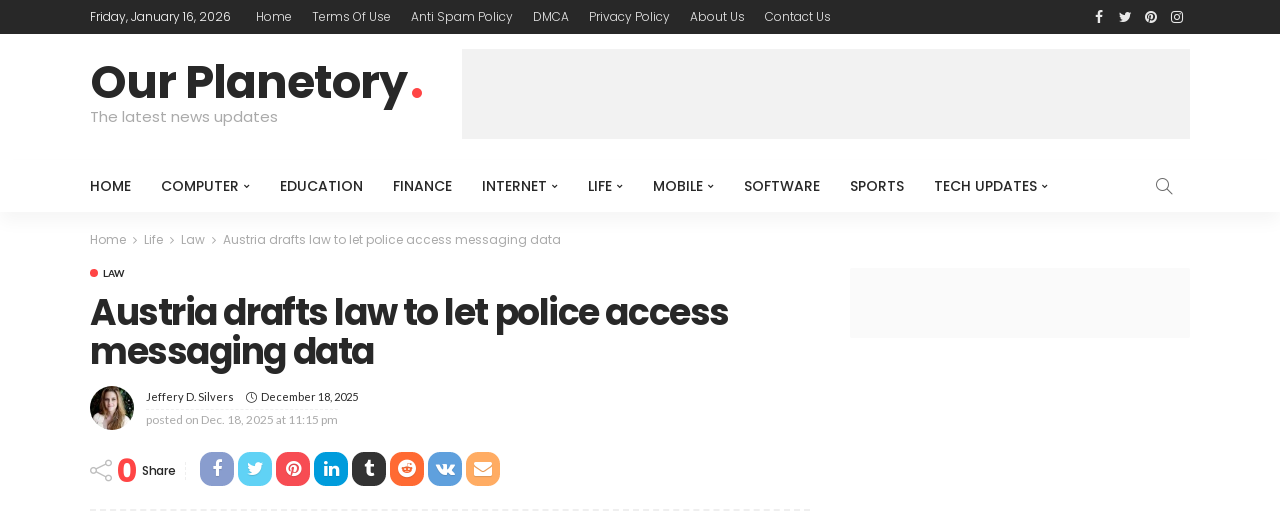

--- FILE ---
content_type: text/html; charset=UTF-8
request_url: https://ourplanetary.com/austria-drafts-law-to-let-police-access-messaging-data/
body_size: 29927
content:
<!DOCTYPE html><html lang="en-US" prefix="og: https://ogp.me/ns#"><head><meta charset="UTF-8"/><link rel="preconnect" href="https://fonts.gstatic.com/" crossorigin /><meta http-equiv="X-UA-Compatible" content="IE=edge"><meta name="viewport" content="width=device-width, initial-scale=1.0"><link rel="profile" href="https://gmpg.org/xfn/11"/><link rel="pingback" href="https://ourplanetary.com/xmlrpc.php"/> <script data-cfasync="false" data-no-defer="1" data-no-minify="1" data-no-optimize="1">var ewww_webp_supported=!1;function check_webp_feature(A,e){var w;e=void 0!==e?e:function(){},ewww_webp_supported?e(ewww_webp_supported):((w=new Image).onload=function(){ewww_webp_supported=0<w.width&&0<w.height,e&&e(ewww_webp_supported)},w.onerror=function(){e&&e(!1)},w.src="data:image/webp;base64,"+{alpha:"UklGRkoAAABXRUJQVlA4WAoAAAAQAAAAAAAAAAAAQUxQSAwAAAARBxAR/Q9ERP8DAABWUDggGAAAABQBAJ0BKgEAAQAAAP4AAA3AAP7mtQAAAA=="}[A])}check_webp_feature("alpha");</script><script data-cfasync="false" data-no-defer="1" data-no-minify="1" data-no-optimize="1">var Arrive=function(c,w){"use strict";if(c.MutationObserver&&"undefined"!=typeof HTMLElement){var r,a=0,u=(r=HTMLElement.prototype.matches||HTMLElement.prototype.webkitMatchesSelector||HTMLElement.prototype.mozMatchesSelector||HTMLElement.prototype.msMatchesSelector,{matchesSelector:function(e,t){return e instanceof HTMLElement&&r.call(e,t)},addMethod:function(e,t,r){var a=e[t];e[t]=function(){return r.length==arguments.length?r.apply(this,arguments):"function"==typeof a?a.apply(this,arguments):void 0}},callCallbacks:function(e,t){t&&t.options.onceOnly&&1==t.firedElems.length&&(e=[e[0]]);for(var r,a=0;r=e[a];a++)r&&r.callback&&r.callback.call(r.elem,r.elem);t&&t.options.onceOnly&&1==t.firedElems.length&&t.me.unbindEventWithSelectorAndCallback.call(t.target,t.selector,t.callback)},checkChildNodesRecursively:function(e,t,r,a){for(var i,n=0;i=e[n];n++)r(i,t,a)&&a.push({callback:t.callback,elem:i}),0<i.childNodes.length&&u.checkChildNodesRecursively(i.childNodes,t,r,a)},mergeArrays:function(e,t){var r,a={};for(r in e)e.hasOwnProperty(r)&&(a[r]=e[r]);for(r in t)t.hasOwnProperty(r)&&(a[r]=t[r]);return a},toElementsArray:function(e){return e=void 0!==e&&("number"!=typeof e.length||e===c)?[e]:e}}),e=(l.prototype.addEvent=function(e,t,r,a){a={target:e,selector:t,options:r,callback:a,firedElems:[]};return this._beforeAdding&&this._beforeAdding(a),this._eventsBucket.push(a),a},l.prototype.removeEvent=function(e){for(var t,r=this._eventsBucket.length-1;t=this._eventsBucket[r];r--)e(t)&&(this._beforeRemoving&&this._beforeRemoving(t),(t=this._eventsBucket.splice(r,1))&&t.length&&(t[0].callback=null))},l.prototype.beforeAdding=function(e){this._beforeAdding=e},l.prototype.beforeRemoving=function(e){this._beforeRemoving=e},l),t=function(i,n){var o=new e,l=this,s={fireOnAttributesModification:!1};return o.beforeAdding(function(t){var e=t.target;e!==c.document&&e!==c||(e=document.getElementsByTagName("html")[0]);var r=new MutationObserver(function(e){n.call(this,e,t)}),a=i(t.options);r.observe(e,a),t.observer=r,t.me=l}),o.beforeRemoving(function(e){e.observer.disconnect()}),this.bindEvent=function(e,t,r){t=u.mergeArrays(s,t);for(var a=u.toElementsArray(this),i=0;i<a.length;i++)o.addEvent(a[i],e,t,r)},this.unbindEvent=function(){var r=u.toElementsArray(this);o.removeEvent(function(e){for(var t=0;t<r.length;t++)if(this===w||e.target===r[t])return!0;return!1})},this.unbindEventWithSelectorOrCallback=function(r){var a=u.toElementsArray(this),i=r,e="function"==typeof r?function(e){for(var t=0;t<a.length;t++)if((this===w||e.target===a[t])&&e.callback===i)return!0;return!1}:function(e){for(var t=0;t<a.length;t++)if((this===w||e.target===a[t])&&e.selector===r)return!0;return!1};o.removeEvent(e)},this.unbindEventWithSelectorAndCallback=function(r,a){var i=u.toElementsArray(this);o.removeEvent(function(e){for(var t=0;t<i.length;t++)if((this===w||e.target===i[t])&&e.selector===r&&e.callback===a)return!0;return!1})},this},i=new function(){var s={fireOnAttributesModification:!1,onceOnly:!1,existing:!1};function n(e,t,r){return!(!u.matchesSelector(e,t.selector)||(e._id===w&&(e._id=a++),-1!=t.firedElems.indexOf(e._id)))&&(t.firedElems.push(e._id),!0)}var c=(i=new t(function(e){var t={attributes:!1,childList:!0,subtree:!0};return e.fireOnAttributesModification&&(t.attributes=!0),t},function(e,i){e.forEach(function(e){var t=e.addedNodes,r=e.target,a=[];null!==t&&0<t.length?u.checkChildNodesRecursively(t,i,n,a):"attributes"===e.type&&n(r,i)&&a.push({callback:i.callback,elem:r}),u.callCallbacks(a,i)})})).bindEvent;return i.bindEvent=function(e,t,r){t=void 0===r?(r=t,s):u.mergeArrays(s,t);var a=u.toElementsArray(this);if(t.existing){for(var i=[],n=0;n<a.length;n++)for(var o=a[n].querySelectorAll(e),l=0;l<o.length;l++)i.push({callback:r,elem:o[l]});if(t.onceOnly&&i.length)return r.call(i[0].elem,i[0].elem);setTimeout(u.callCallbacks,1,i)}c.call(this,e,t,r)},i},o=new function(){var a={};function i(e,t){return u.matchesSelector(e,t.selector)}var n=(o=new t(function(){return{childList:!0,subtree:!0}},function(e,r){e.forEach(function(e){var t=e.removedNodes,e=[];null!==t&&0<t.length&&u.checkChildNodesRecursively(t,r,i,e),u.callCallbacks(e,r)})})).bindEvent;return o.bindEvent=function(e,t,r){t=void 0===r?(r=t,a):u.mergeArrays(a,t),n.call(this,e,t,r)},o};d(HTMLElement.prototype),d(NodeList.prototype),d(HTMLCollection.prototype),d(HTMLDocument.prototype),d(Window.prototype);var n={};return s(i,n,"unbindAllArrive"),s(o,n,"unbindAllLeave"),n}function l(){this._eventsBucket=[],this._beforeAdding=null,this._beforeRemoving=null}function s(e,t,r){u.addMethod(t,r,e.unbindEvent),u.addMethod(t,r,e.unbindEventWithSelectorOrCallback),u.addMethod(t,r,e.unbindEventWithSelectorAndCallback)}function d(e){e.arrive=i.bindEvent,s(i,e,"unbindArrive"),e.leave=o.bindEvent,s(o,e,"unbindLeave")}}(window,void 0),ewww_webp_supported=!1;function check_webp_feature(e,t){var r;ewww_webp_supported?t(ewww_webp_supported):((r=new Image).onload=function(){ewww_webp_supported=0<r.width&&0<r.height,t(ewww_webp_supported)},r.onerror=function(){t(!1)},r.src="data:image/webp;base64,"+{alpha:"UklGRkoAAABXRUJQVlA4WAoAAAAQAAAAAAAAAAAAQUxQSAwAAAARBxAR/Q9ERP8DAABWUDggGAAAABQBAJ0BKgEAAQAAAP4AAA3AAP7mtQAAAA==",animation:"UklGRlIAAABXRUJQVlA4WAoAAAASAAAAAAAAAAAAQU5JTQYAAAD/////AABBTk1GJgAAAAAAAAAAAAAAAAAAAGQAAABWUDhMDQAAAC8AAAAQBxAREYiI/gcA"}[e])}function ewwwLoadImages(e){if(e){for(var t=document.querySelectorAll(".batch-image img, .image-wrapper a, .ngg-pro-masonry-item a, .ngg-galleria-offscreen-seo-wrapper a"),r=0,a=t.length;r<a;r++)ewwwAttr(t[r],"data-src",t[r].getAttribute("data-webp")),ewwwAttr(t[r],"data-thumbnail",t[r].getAttribute("data-webp-thumbnail"));for(var i=document.querySelectorAll("div.woocommerce-product-gallery__image"),r=0,a=i.length;r<a;r++)ewwwAttr(i[r],"data-thumb",i[r].getAttribute("data-webp-thumb"))}for(var n=document.querySelectorAll("video"),r=0,a=n.length;r<a;r++)ewwwAttr(n[r],"poster",e?n[r].getAttribute("data-poster-webp"):n[r].getAttribute("data-poster-image"));for(var o,l=document.querySelectorAll("img.ewww_webp_lazy_load"),r=0,a=l.length;r<a;r++)e&&(ewwwAttr(l[r],"data-lazy-srcset",l[r].getAttribute("data-lazy-srcset-webp")),ewwwAttr(l[r],"data-srcset",l[r].getAttribute("data-srcset-webp")),ewwwAttr(l[r],"data-lazy-src",l[r].getAttribute("data-lazy-src-webp")),ewwwAttr(l[r],"data-src",l[r].getAttribute("data-src-webp")),ewwwAttr(l[r],"data-orig-file",l[r].getAttribute("data-webp-orig-file")),ewwwAttr(l[r],"data-medium-file",l[r].getAttribute("data-webp-medium-file")),ewwwAttr(l[r],"data-large-file",l[r].getAttribute("data-webp-large-file")),null!=(o=l[r].getAttribute("srcset"))&&!1!==o&&o.includes("R0lGOD")&&ewwwAttr(l[r],"src",l[r].getAttribute("data-lazy-src-webp"))),l[r].className=l[r].className.replace(/\bewww_webp_lazy_load\b/,"");for(var s=document.querySelectorAll(".ewww_webp"),r=0,a=s.length;r<a;r++)e?(ewwwAttr(s[r],"srcset",s[r].getAttribute("data-srcset-webp")),ewwwAttr(s[r],"src",s[r].getAttribute("data-src-webp")),ewwwAttr(s[r],"data-orig-file",s[r].getAttribute("data-webp-orig-file")),ewwwAttr(s[r],"data-medium-file",s[r].getAttribute("data-webp-medium-file")),ewwwAttr(s[r],"data-large-file",s[r].getAttribute("data-webp-large-file")),ewwwAttr(s[r],"data-large_image",s[r].getAttribute("data-webp-large_image")),ewwwAttr(s[r],"data-src",s[r].getAttribute("data-webp-src"))):(ewwwAttr(s[r],"srcset",s[r].getAttribute("data-srcset-img")),ewwwAttr(s[r],"src",s[r].getAttribute("data-src-img"))),s[r].className=s[r].className.replace(/\bewww_webp\b/,"ewww_webp_loaded");window.jQuery&&jQuery.fn.isotope&&jQuery.fn.imagesLoaded&&(jQuery(".fusion-posts-container-infinite").imagesLoaded(function(){jQuery(".fusion-posts-container-infinite").hasClass("isotope")&&jQuery(".fusion-posts-container-infinite").isotope()}),jQuery(".fusion-portfolio:not(.fusion-recent-works) .fusion-portfolio-wrapper").imagesLoaded(function(){jQuery(".fusion-portfolio:not(.fusion-recent-works) .fusion-portfolio-wrapper").isotope()}))}function ewwwWebPInit(e){ewwwLoadImages(e),ewwwNggLoadGalleries(e),document.arrive(".ewww_webp",function(){ewwwLoadImages(e)}),document.arrive(".ewww_webp_lazy_load",function(){ewwwLoadImages(e)}),document.arrive("videos",function(){ewwwLoadImages(e)}),"loading"==document.readyState?document.addEventListener("DOMContentLoaded",ewwwJSONParserInit):("undefined"!=typeof galleries&&ewwwNggParseGalleries(e),ewwwWooParseVariations(e))}function ewwwAttr(e,t,r){null!=r&&!1!==r&&e.setAttribute(t,r)}function ewwwJSONParserInit(){"undefined"!=typeof galleries&&check_webp_feature("alpha",ewwwNggParseGalleries),check_webp_feature("alpha",ewwwWooParseVariations)}function ewwwWooParseVariations(e){if(e)for(var t=document.querySelectorAll("form.variations_form"),r=0,a=t.length;r<a;r++){var i=t[r].getAttribute("data-product_variations"),n=!1;try{for(var o in i=JSON.parse(i))void 0!==i[o]&&void 0!==i[o].image&&(void 0!==i[o].image.src_webp&&(i[o].image.src=i[o].image.src_webp,n=!0),void 0!==i[o].image.srcset_webp&&(i[o].image.srcset=i[o].image.srcset_webp,n=!0),void 0!==i[o].image.full_src_webp&&(i[o].image.full_src=i[o].image.full_src_webp,n=!0),void 0!==i[o].image.gallery_thumbnail_src_webp&&(i[o].image.gallery_thumbnail_src=i[o].image.gallery_thumbnail_src_webp,n=!0),void 0!==i[o].image.thumb_src_webp&&(i[o].image.thumb_src=i[o].image.thumb_src_webp,n=!0));n&&ewwwAttr(t[r],"data-product_variations",JSON.stringify(i))}catch(e){}}}function ewwwNggParseGalleries(e){if(e)for(var t in galleries){var r=galleries[t];galleries[t].images_list=ewwwNggParseImageList(r.images_list)}}function ewwwNggLoadGalleries(e){e&&document.addEventListener("ngg.galleria.themeadded",function(e,t){window.ngg_galleria._create_backup=window.ngg_galleria.create,window.ngg_galleria.create=function(e,t){var r=$(e).data("id");return galleries["gallery_"+r].images_list=ewwwNggParseImageList(galleries["gallery_"+r].images_list),window.ngg_galleria._create_backup(e,t)}})}function ewwwNggParseImageList(e){for(var t in e){var r=e[t];if(void 0!==r["image-webp"]&&(e[t].image=r["image-webp"],delete e[t]["image-webp"]),void 0!==r["thumb-webp"]&&(e[t].thumb=r["thumb-webp"],delete e[t]["thumb-webp"]),void 0!==r.full_image_webp&&(e[t].full_image=r.full_image_webp,delete e[t].full_image_webp),void 0!==r.srcsets)for(var a in r.srcsets)nggSrcset=r.srcsets[a],void 0!==r.srcsets[a+"-webp"]&&(e[t].srcsets[a]=r.srcsets[a+"-webp"],delete e[t].srcsets[a+"-webp"]);if(void 0!==r.full_srcsets)for(var i in r.full_srcsets)nggFSrcset=r.full_srcsets[i],void 0!==r.full_srcsets[i+"-webp"]&&(e[t].full_srcsets[i]=r.full_srcsets[i+"-webp"],delete e[t].full_srcsets[i+"-webp"])}return e}check_webp_feature("alpha",ewwwWebPInit);</script><script type="application/javascript">var newsmax_ruby_ajax_url = "https://ourplanetary.com/wp-admin/admin-ajax.php"</script> <title>Austria drafts law to let police access messaging data - Our Planetory</title><meta name="description" content="A Law May Be Harsh, But it&#039;s Far Still the Law."/><meta name="robots" content="follow, index, max-snippet:-1, max-video-preview:-1, max-image-preview:large"/><link rel="canonical" href="https://ourplanetary.com/austria-drafts-law-to-let-police-access-messaging-data/" /><meta property="og:locale" content="en_US" /><meta property="og:type" content="article" /><meta property="og:title" content="Austria drafts law to let police access messaging data - Our Planetory" /><meta property="og:description" content="A Law May Be Harsh, But it&#039;s Far Still the Law." /><meta property="og:url" content="https://ourplanetary.com/austria-drafts-law-to-let-police-access-messaging-data/" /><meta property="og:site_name" content="Our Planetory" /><meta property="article:section" content="Law" /><meta property="og:image" content="https://aws.wideinfo.org/ourplanetary.com/wp-content/uploads/2017/07/06143822/law-5-2-1024x768.jpg" /><meta property="og:image:secure_url" content="https://aws.wideinfo.org/ourplanetary.com/wp-content/uploads/2017/07/06143822/law-5-2-1024x768.jpg" /><meta property="og:image:width" content="1024" /><meta property="og:image:height" content="768" /><meta property="og:image:alt" content="Austria drafts law to let police access messaging data" /><meta property="og:image:type" content="image/jpeg" /><meta property="article:published_time" content="2025-12-18T23:15:40+00:00" /><meta name="twitter:card" content="summary_large_image" /><meta name="twitter:title" content="Austria drafts law to let police access messaging data - Our Planetory" /><meta name="twitter:description" content="A Law May Be Harsh, But it&#039;s Far Still the Law." /><meta name="twitter:image" content="https://aws.wideinfo.org/ourplanetary.com/wp-content/uploads/2017/07/06143822/law-5-2-1024x768.jpg" /><meta name="twitter:label1" content="Written by" /><meta name="twitter:data1" content="Jeffery D. Silvers" /><meta name="twitter:label2" content="Time to read" /><meta name="twitter:data2" content="2 minutes" /> <script type="application/ld+json" class="rank-math-schema">{"@context":"https://schema.org","@graph":[{"@type":["Person","Organization"],"@id":"https://ourplanetary.com/#person","name":"Our Planetory"},{"@type":"WebSite","@id":"https://ourplanetary.com/#website","url":"https://ourplanetary.com","name":"Our Planetory","publisher":{"@id":"https://ourplanetary.com/#person"},"inLanguage":"en-US"},{"@type":"ImageObject","@id":"https://aws.wideinfo.org/ourplanetary.com/wp-content/uploads/2017/07/06143822/law-5-2.jpg","url":"https://aws.wideinfo.org/ourplanetary.com/wp-content/uploads/2017/07/06143822/law-5-2.jpg","width":"2048","height":"1536","inLanguage":"en-US"},{"@type":"WebPage","@id":"https://ourplanetary.com/austria-drafts-law-to-let-police-access-messaging-data/#webpage","url":"https://ourplanetary.com/austria-drafts-law-to-let-police-access-messaging-data/","name":"Austria drafts law to let police access messaging data - Our Planetory","datePublished":"2025-12-18T23:15:40+00:00","dateModified":"2025-12-18T23:15:40+00:00","isPartOf":{"@id":"https://ourplanetary.com/#website"},"primaryImageOfPage":{"@id":"https://aws.wideinfo.org/ourplanetary.com/wp-content/uploads/2017/07/06143822/law-5-2.jpg"},"inLanguage":"en-US"},{"@type":"Person","@id":"https://ourplanetary.com/author/btcnkrbr9v5j/","name":"Jeffery D. Silvers","url":"https://ourplanetary.com/author/btcnkrbr9v5j/","image":{"@type":"ImageObject","@id":"https://ourplanetary.com/wp-content/litespeed/avatar/9389691c1638528aeaf442dbbcee9fca.jpg?ver=1768209211","url":"https://ourplanetary.com/wp-content/litespeed/avatar/9389691c1638528aeaf442dbbcee9fca.jpg?ver=1768209211","caption":"Jeffery D. Silvers","inLanguage":"en-US"}},{"@type":"BlogPosting","headline":"Austria drafts law to let police access messaging data - Our Planetory","datePublished":"2025-12-18T23:15:40+00:00","dateModified":"2025-12-18T23:15:40+00:00","articleSection":"Law","author":{"@id":"https://ourplanetary.com/author/btcnkrbr9v5j/","name":"Jeffery D. Silvers"},"publisher":{"@id":"https://ourplanetary.com/#person"},"description":"A Law May Be Harsh, But it&#039;s Far Still the Law.","name":"Austria drafts law to let police access messaging data - Our Planetory","@id":"https://ourplanetary.com/austria-drafts-law-to-let-police-access-messaging-data/#richSnippet","isPartOf":{"@id":"https://ourplanetary.com/austria-drafts-law-to-let-police-access-messaging-data/#webpage"},"image":{"@id":"https://aws.wideinfo.org/ourplanetary.com/wp-content/uploads/2017/07/06143822/law-5-2.jpg"},"inLanguage":"en-US","mainEntityOfPage":{"@id":"https://ourplanetary.com/austria-drafts-law-to-let-police-access-messaging-data/#webpage"}}]}</script> <link rel='dns-prefetch' href='//fonts.googleapis.com' /><link rel="alternate" type="application/rss+xml" title="Our Planetory &raquo; Feed" href="https://ourplanetary.com/feed/" /><link rel="alternate" title="oEmbed (JSON)" type="application/json+oembed" href="https://ourplanetary.com/wp-json/oembed/1.0/embed?url=https%3A%2F%2Fourplanetary.com%2Faustria-drafts-law-to-let-police-access-messaging-data%2F" /><link rel="alternate" title="oEmbed (XML)" type="text/xml+oembed" href="https://ourplanetary.com/wp-json/oembed/1.0/embed?url=https%3A%2F%2Fourplanetary.com%2Faustria-drafts-law-to-let-police-access-messaging-data%2F&#038;format=xml" /><style id='wp-img-auto-sizes-contain-inline-css' type='text/css'>img:is([sizes=auto i],[sizes^="auto," i]){contain-intrinsic-size:3000px 1500px}
/*# sourceURL=wp-img-auto-sizes-contain-inline-css */</style><style id="litespeed-ccss">.aligncenter{clear:both}html,body,div,span,h1,h2,h3,p,a,ins,strong,ul,li,fieldset,form{border:0;font-family:inherit;font-size:100%;font-style:inherit;font-weight:inherit;margin:0;outline:0;padding:0;vertical-align:baseline}html{overflow-y:scroll;text-size-adjust:100%;-webkit-text-size-adjust:100%;-ms-text-size-adjust:100%}*{text-rendering:optimizeLegibility;-webkit-font-smoothing:antialiased;-moz-osx-font-smoothing:grayscale;-webkit-box-sizing:border-box;-moz-box-sizing:border-box;box-sizing:border-box}:before,:after{-webkit-box-sizing:border-box;-moz-box-sizing:border-box;box-sizing:border-box}article,aside,nav,section{display:block}ul{list-style:none}strong{font-weight:700}img{border:0}button,input{color:inherit;font:inherit;margin:0}button{overflow:visible}button{text-transform:none}button,input[type=submit]{-webkit-appearance:button}button::-moz-focus-inner,input::-moz-focus-inner{border:0;padding:0}input{line-height:normal}input,button{font-family:inherit;font-size:inherit;line-height:inherit}img{vertical-align:middle}.row{margin-left:0;margin-right:0}.col-sm-4,.col-sm-8,.col-xs-12{position:relative;min-height:1px;padding-left:0;padding-right:0}.col-xs-12{float:left}.col-xs-12{width:100%}@media (min-width:768px){.col-sm-4,.col-sm-8{float:left}.col-sm-8{width:66.66666667%}.col-sm-4{width:33.33333333%}}.clearfix:before,.clearfix:after,.row:before,.row:after{content:" ";display:table}.clearfix:after,.row:after{clear:both}.fa{display:inline-block;font:normal normal normal 14px/1 FontAwesome;font-size:inherit;text-rendering:auto;-webkit-font-smoothing:antialiased;-moz-osx-font-smoothing:grayscale}.fa-twitter:before{content:"\f099"}.fa-facebook:before{content:"\f09a"}.fa-pinterest:before{content:"\f0d2"}.fa-envelope:before{content:"\f0e0"}.fa-linkedin:before{content:"\f0e1"}.fa-angle-right:before{content:"\f105"}.fa-instagram:before{content:"\f16d"}.fa-tumblr:before{content:"\f173"}.fa-vk:before{content:"\f189"}.fa-reddit:before{content:"\f1a1"}.icon-simple{font-family:'simple-line-icons';speak:none;font-style:normal;font-weight:400;font-variant:normal;text-transform:none;line-height:1;-webkit-font-smoothing:antialiased;-moz-osx-font-smoothing:grayscale}.icon-clock:before{content:"\e081"}.icon-share:before{content:"\e05b"}.icon-note:before{content:"\e060"}.icon-magnifier:before{content:"\e090"}.mfp-hide{display:none!important}button::-moz-focus-inner{padding:0;border:0}body{display:block;background:#fff;color:#282828}body,p{font-size:15px;font-family:'Lato',sans-serif;line-height:1.7}h1,h2,h3{font-weight:700;font-family:'Poppins',sans-serif}ins{background-color:#f2f2f2}a{outline:none;color:inherit;text-decoration:none;line-height:inherit}img{max-width:100%;height:auto;vertical-align:middle}input{outline:none!important}input:-webkit-autofill{background-color:transparent!important;-webkit-box-shadow:0 0 0 1000px #fff inset}.is-absolute{position:absolute!important;z-index:10}input[type=text]{padding:7px 20px;max-width:100%;outline:none;outline:none!important;border:1px solid rgba(28,28,28,.1);-webkit-border-radius:10px;border-radius:10px;-webkit-box-shadow:none!important;-webkit-box-shadow:none!important;-moz-box-shadow:none!important;box-shadow:none!important;color:#282828;white-space:nowrap;font-size:14px!important;line-height:20px;-webkit-appearance:none;-moz-appearance:none;appearance:none}input[type=submit],button{display:inline-block;padding:0 20px;outline:none!important;border:none;-webkit-border-radius:10px;border-radius:10px;background:0 0;background-color:#ff4545;-webkit-box-shadow:none!important;-moz-box-shadow:none!important;box-shadow:none!important;box-shadow:none!important;color:#fff;text-transform:uppercase;letter-spacing:1px;font-weight:700;font-size:12px;line-height:30px;-webkit-appearance:none;-moz-appearance:none;appearance:none}input::-webkit-file-upload-button{padding:7px 15px;outline:none;border:none;border-radius:4px;background-color:#282828;box-shadow:none;color:#fff;font-size:15px;-webkit-boder-radius:4px}.ruby-close-btn{position:relative;display:block;width:100%;height:100%}.ruby-close-btn:before{position:absolute;top:50%;left:50%;display:block;margin-top:-1px;margin-left:-10px;width:20px;height:2px;background-color:#282828;content:'';-webkit-transform:rotate(-45deg);-moz-transform:rotate(-45deg);-ms-transform:rotate(-45deg);-o-transform:rotate(-45deg);transform:rotate(-45deg)}.ruby-close-btn:after{position:absolute;top:50%;left:50%;display:block;margin-top:-1px;margin-left:-10px;width:20px;height:2px;background-color:#282828;content:'';-webkit-transform:rotate(45deg);-moz-transform:rotate(45deg);-ms-transform:rotate(45deg);-o-transform:rotate(45deg);transform:rotate(45deg)}.ruby-container{position:static;display:block;margin-right:auto;margin-left:auto;padding:0;max-width:1140px}.container-inner{display:block;margin-right:20px;margin-left:20px}.site-outer,.site-wrap,.site-inner{display:block}.site-outer{overflow:hidden}.site-inner{position:relative;right:0;left:0;margin:0 auto;padding:0}.ruby-content-wrap{display:block}.ruby-section{position:relative;display:block}.ruby-page-wrap{position:relative;display:block}.ruby-search{position:relative;display:block;overflow:hidden}.ruby-search input[type=text]{display:block;padding-right:40px;width:100%;border:none;background-color:rgba(28,28,28,.04);line-height:22px}.ruby-search input[type=text]:-webkit-autofill{background-color:rgba(28,28,28,.04)!important;-webkit-box-shadow:0 0 0 1000px rgba(28,28,28,.04) inset}.ruby-search .search-submit{position:absolute;top:0;right:0;left:auto;width:40px;height:36px;text-align:center}.ruby-search input[type=submit]{position:absolute;top:0;left:0;z-index:2;width:100%;height:100%;-webkit-border-radius:0;border-radius:0;background:0 0!important;background-color:transparent}.ruby-search i{position:relative;z-index:1;display:block;font-size:13px;line-height:36px}.header-wrap{position:relative;z-index:999;display:block}.topbar-wrap{position:relative;z-index:9801;display:block;background-color:#282828;color:#fff;font-size:12px;font-family:'Poppins',sans-serif;line-height:34px}.topbar-left{float:left}.topbar-left>*{display:block;float:left;margin-right:20px;line-height:inherit}.topbar-menu-wrap{margin-left:-5px}.topbar-left>*:last-child{margin-right:0}.topbar-left>*:first-child{margin-left:0}.topbar-right{float:right;line-height:inherit}.topbar-right>*{display:block;float:left;margin-left:10px;line-height:inherit}.topbar-right>*:first-child{margin-left:0}.topbar-social a{display:block;float:left;width:26px;vertical-align:middle;text-align:center;font-size:14px;line-height:inherit;opacity:.9}.topbar-menu-inner>li{position:relative;display:inline-block}.topbar-menu-inner>li>a{display:block;padding:0 10px}.topbar-menu-inner a{opacity:.9}.logo-wrap.is-logo-text .logo-inner{margin-top:10px}.logo-wrap.is-logo-text .logo-title{color:#282828;text-transform:none;white-space:nowrap;letter-spacing:-1px;font-weight:700;font-size:40px;font-family:'Poppins',sans-serif;line-height:1}.is-logo-text .logo-title:after{display:inline-block;margin-left:5px;width:10px;height:10px;-webkit-border-radius:50%;border-radius:50%;background-color:#ff4545;content:''}.site-tagline{margin-top:0;color:#aaa;white-space:nowrap;font-weight:400;font-size:15px;line-height:24px}.banner-wrap{position:relative;display:block}.logo-wrap a{display:block}.header-ad-wrap{position:relative;overflow:hidden}.header-ad-inner{position:relative;z-index:99;display:inline-block}.header-style-1 .banner-inner>*{margin-top:15px;margin-bottom:15px}.header-style-1 .logo-wrap{position:relative;display:block;float:left;width:300px;height:90px}.header-style-1 .header-ad-wrap{position:relative;display:block;float:right;min-height:90px;width:728px;text-align:right}.header-style-1 .navbar-left{float:left}.header-style-1 .navbar-right{float:right}.header-style-1 .navbar-left>*:nth-child(1) .main-menu-inner>li:first-child>a{padding-left:0}.navbar-outer{position:relative;display:block;backface-visibility:hidden;-webkit-backface-visibility:hidden}.navbar-wrap{position:relative;right:auto;left:auto;z-index:9800;display:block;background-color:#fff;-webkit-box-shadow:0 10px 16px 0 rgba(28,28,28,.04);-moz-box-shadow:0 10px 16px 0 rgba(28,28,28,.04);box-shadow:0 10px 16px 0 rgba(28,28,28,.04);color:#282828;font-weight:400}.main-menu-inner>li{position:relative;display:inline-block}.main-menu-inner>li>a{position:relative;display:block;padding:0 15px;text-transform:uppercase;white-space:nowrap;font-weight:500;font-size:14px;font-family:'Poppins',sans-serif;line-height:52px}.main-menu-inner .sub-menu{position:absolute;top:-99999px;right:auto;left:auto;z-index:99;display:block;visibility:hidden;padding:7px 0;min-width:180px;-webkit-border-radius:4px;border-radius:4px;background-color:#fff;-webkit-box-shadow:0 2px 7px rgba(50,50,100,.1),1px 4px rgba(28,28,28,.07);-moz-box-shadow:0 2px 7px rgba(50,50,100,.1),0 1px 4px rgba(28,28,28,.07);box-shadow:0 2px 7px rgba(50,50,100,.1),0 1px 4px rgba(28,28,28,.07);opacity:0}.navbar-wrap .is-sub-default{font-weight:400;font-size:13px}.main-menu-inner .sub-menu.is-sub-default .sub-menu{top:0;left:100%}.sub-menu li{position:relative;display:block}.sub-menu>li>a{white-space:nowrap}.main-menu-inner .sub-menu:not(.mega-category-menu) a{display:block;padding:0 15px;width:100%;white-space:nowrap;line-height:30px}.sub-menu.is-sub-default li.menu-item-has-children>a:after{position:absolute;top:0;right:15px;display:block;content:'\f054';vertical-align:middle;font:normal normal normal 14px/1 FontAwesome;font-size:6px;line-height:30px}.main-menu-inner>li.menu-item-has-children>a:after{display:inline-block;margin-top:-2px;margin-left:5px;content:'\f078';vertical-align:middle;font:normal normal normal 14px/1 FontAwesome;font-size:6px}.navbar-inner{position:relative}.navbar-left{display:block}.navbar-left>*{display:block;float:left}.navbar-right{position:relative;top:auto;right:auto;bottom:auto;left:auto;z-index:80;display:block;font-size:16px;line-height:52px}.navbar-right>*{display:block;float:left;line-height:inherit}.navbar-search{display:block}.navbar-search a{display:block;width:52px;text-align:center;font-size:16px;opacity:.7}.navbar-search i{display:block;vertical-align:middle;line-height:inherit}.header-search-popup-inner{display:block;margin-right:auto;margin-left:auto;padding-right:10px;padding-left:10px;width:740px}.header-search-popup .search-form{position:relative;display:inline-block;width:100%;text-align:center}.header-search-popup #ruby-search-input{display:block;padding:7px 45px 7px 0;width:100%;border-top:none;border-right:none;border-bottom:1px solid rgba(255,255,255,.7);border-left:none;-webkit-border-radius:0;border-radius:0;background-color:transparent;color:#fff;white-space:nowrap;font-weight:400;font-size:18px!important;line-height:30px}.header-search-popup .btn{position:absolute;top:0;right:0;z-index:999;display:block;padding:0;outline:none!important;border:none;background:0 0!important;-webkit-box-shadow:none;box-shadow:none;color:#fff;font-size:20px;line-height:44px;opacity:.7}.header-search-popup .btn i{padding-left:15px;font-size:20px;line-height:inherit}.header-search-result{position:relative;display:block;margin:30px -15px;min-height:60px;text-align:left}.off-canvas-wrap{position:fixed;top:0;bottom:0;left:0;z-index:9802;visibility:hidden;overflow-x:hidden;overflow-y:auto;padding:0;max-width:100%;width:300px;background-color:#282828;-webkit-box-shadow:0 10px 20px 0 rgba(28,28,28,.08);-moz-box-shadow:0 10px 20px 0 rgba(28,28,28,.08);box-shadow:0 10px 20px 0 rgba(28,28,28,.08);-webkit-transform:translate3d(-110%,0,0);transform:translate3d(-110%,0,0);-webkit-backface-visibility:hidden;-moz-backface-visibility:hidden;-ms-backface-visibility:hidden;backface-visibility:hidden}.off-canvas-wrap.is-dark-text{background-color:#fff}.off-canvas-inner{display:block;margin:40px 15px 20px}.off-canvas-wrap::-webkit-scrollbar{width:6px;background:#eee}.off-canvas-wrap::-webkit-scrollbar-corner{display:block;border-radius:4px;background-color:#282828}.off-canvas-wrap::-webkit-scrollbar-thumb{border-radius:4px;background-color:#282828}#ruby-off-canvas-close-btn{position:absolute;top:0;right:0;z-index:1100;display:block;width:40px;height:40px;color:#fff;text-align:center;line-height:40px;opacity:.5}.site-mask{position:fixed;top:0;left:0;z-index:9801;display:block;visibility:hidden;width:100%;height:100%;background:0 0;backface-visibility:hidden;-webkit-backface-visibility:hidden}.navbar-mobile{z-index:1;display:none}.logo-mobile-wrap{position:absolute;top:0;right:0;bottom:0;left:0;z-index:1;margin:auto;text-align:center;font-family:'Poppins',sans-serif}.logo-mobile-wrap .logo-text{text-transform:uppercase;letter-spacing:-1px;font-weight:700;font-size:28px;line-height:52px}.logo-mobile-wrap .logo-text strong{color:inherit;font-size:inherit;line-height:inherit}.off-canvas-btn-wrap{z-index:99;display:block;float:left}.off-canvas-btn{position:relative;display:block;overflow:hidden;width:44px;height:52px}.off-canvas-btn .ruby-toggle{position:absolute;top:50%;left:10px;z-index:20;display:block;margin-top:-12px;width:24px;height:24px;opacity:.7}.icon-toggle{position:absolute;top:50%;left:0;display:block;margin-top:-1px;width:100%;height:2px;background-color:#282828;font-size:0;-webkit-touch-callout:none}.icon-toggle:before,.icon-toggle:after{position:absolute;left:0;width:100%;height:100%;background-color:#282828;content:''}.icon-toggle:before{-webkit-transform:translateY(-350%);transform:translateY(-350%)}.icon-toggle:after{-webkit-transform:translateY(350%);transform:translateY(350%)}.off-canvas-logo-wrap{display:block;margin-top:-20px;margin-right:40px;margin-bottom:25px}.off-canvas-logo-wrap.is-logo-text .logo-text{text-transform:none;font-size:28px;font-family:'Poppins',sans-serif}.off-canvas-search{display:block;margin-bottom:20px}.off-canvas-nav-wrap{display:block;margin-top:40px;margin-bottom:40px;text-transform:uppercase;font-weight:500;font-style:normal;font-size:12px;font-family:'Poppins',sans-serif}.off-canvas-nav-wrap .sub-menu{display:none}.off-canvas-nav-wrap a{position:relative;display:block;width:100%;border-top:1px solid rgba(28,28,28,.03);line-height:36px}.off-canvas-nav-inner>li:first-child>a{border-top:none}.off-canvas-nav-wrap .sub-menu{padding-left:12px;font-size:.9em}.off-canvas-nav-wrap .sub-menu .sub-menu{font-size:inherit}.off-canvas-social{position:relative;display:block;border-bottom:3px solid rgba(28,28,28,.07);text-align:left}.off-canvas-social a{display:inline-block;width:30px;height:30px;text-align:center;font-size:15px;opacity:.7}.breadcrumb-outer{display:block;padding-top:20px;padding-bottom:20px}.breadcrumb-wrap{display:block;color:#aaa;letter-spacing:0;font-weight:400;font-size:12px;font-family:'Poppins',sans-serif;line-height:1}.breadcrumb-inner{position:relative;display:block;overflow:hidden;padding-top:2px;padding-right:20px;padding-bottom:2px;padding-left:20px;text-overflow:ellipsis;white-space:nowrap;line-height:inherit}.breadcrumb-inner i{margin-right:7px;margin-left:7px}.post-wrap{position:relative;display:block;margin-right:20px;margin-bottom:40px;margin-left:20px}.post-header-outer{position:relative;display:block}.post-title{display:block;color:#282828;font-family:'Poppins',sans-serif}.post-title>*{display:inline;margin:0;padding:0;color:inherit;text-transform:inherit;word-break:break-word;letter-spacing:inherit;font-weight:inherit;font-family:inherit;line-height:inherit}.post-title.is-size-1{letter-spacing:-.04em;font-weight:700;font-size:36px;line-height:1.1}.post-title.is-size-2{letter-spacing:-.04em;font-weight:500;font-size:22px;line-height:1.2}.post-title.is-size-4{letter-spacing:-.03em;font-weight:500;font-size:12px;line-height:1.4}.post-thumb-outer{position:relative;z-index:0;display:block;overflow:hidden;margin-bottom:12px;backface-visibility:hidden;-webkit-backface-visibility:hidden}.post-thumb-outer:not(.is-gallery){background-color:#282828}.thumbnail-resize{position:relative;display:block;overflow:hidden;width:100%;height:auto;line-height:0}.is-holder .post-thumb-outer{min-height:10px}.thumbnail-resize:before{position:absolute;top:0;right:0;bottom:0;left:0;z-index:1;display:inline-block;visibility:visible;background-color:rgba(28,28,28,.7);content:'';opacity:0;backface-visibility:hidden;-webkit-backface-visibility:hidden}.post-thumb img{backface-visibility:hidden;-webkit-backface-visibility:hidden}.post-thumb:not(.is-bg-thumb) img{width:100%}.post-mask-overlay{position:absolute;top:50%;right:-1px;bottom:-1px;left:-1px;z-index:1;background:-moz-linear-gradient(top,rgba(34,34,34,0) 0%,rgba(34,34,34,.25) 30%,rgba(34,34,34,.8) 100%);background:-webkit-gradient(linear,left top,left bottom,color-stop(0%,rgba(34,34,34,0)),color-stop(30%,rgba(34,34,34,.25)),color-stop(100%,rgba(34,34,34,.8)));background:-webkit-linear-gradient(top,rgba(34,34,34,0) 0%,rgba(34,34,34,.25) 30%,rgba(34,34,34,.8) 100%);background:-o-linear-gradient(top,rgba(34,34,34,0) 0%,rgba(34,34,34,.25) 30%,rgba(34,34,34,.8) 100%);background:-ms-linear-gradient(top,rgba(34,34,34,0) 0%,rgba(34,34,34,.25) 30%,rgba(34,34,34,.8) 100%);background:linear-gradient(to bottom,rgba(34,34,34,0) 0%,rgba(34,34,34,.25) 30%,rgba(34,34,34,.8) 100%);backface-visibility:hidden;-webkit-backface-visibility:hidden}.post-meta-info-share{display:block}.post-meta-info-share.is-absolute{top:10px;right:auto;bottom:auto;left:10px;z-index:10}.post-meta-info-share .share-bar-el{display:block;visibility:hidden;float:left;margin-right:4px;text-align:center;font-size:17px;opacity:0;backface-visibility:hidden;-webkit-backface-visibility:hidden}.post-meta-info-share .share-bar-el:last-child{margin-right:0}.post-meta-info-share .share-bar-el i{display:block;width:30px;height:30px;-webkit-border-radius:10px;border-radius:10px;letter-spacing:0;font-size:inherit;line-height:30px}.share-bar-el i{color:#fff;text-shadow:0 1px 1px rgba(28,28,28,.15)}.share-bar-el.share-bar-label{background-color:transparent!important;color:#282828;opacity:.3}.single-post-meta-info-share .share-bar-el.share-bar-label{display:none}.share-bar-el.share-bar-label i{color:inherit;text-shadow:none}.share-bar-el.icon-facebook i{background-color:#899dce}.share-bar-el.icon-twitter i{background-color:#60d2f5}.share-bar-el.icon-pinterest i{background-color:#f74c53}.share-bar-el.icon-linkedin i{background-color:#009cdc}.share-bar-el.icon-reddit i{background-color:#ff6a33}.share-bar-el.icon-vk i{background-color:#5fa0dd}.share-bar-el.icon-email i{background-color:#ffac63}.share-bar-el.icon-tumblr i{background-color:#333}.post-cat-info{z-index:4;display:block;margin-bottom:12px;text-transform:uppercase;font-weight:700;font-style:normal;font-size:11px;font-family:'Lato',sans-serif;line-height:1}.cat-info-el{position:relative;display:inline-block;margin-right:10px;line-height:1}.cat-info-el:before{display:inline-block;margin-right:5px;width:8px;height:8px;border-radius:50%;background-color:#ff4545;content:'';vertical-align:baseline}.cat-info-el:last-child{margin-right:0}.post-meta-info{position:relative;display:block;margin-top:7px;color:#aaa;text-transform:capitalize;font-weight:400;font-size:12px;font-family:'Lato',sans-serif;line-height:0}.post-meta-info.is-show-icon{margin-top:10px}.meta-info-el:last-child{margin-right:0}.meta-info-el{display:inline-block;margin-right:12px}.meta-info-el *{display:inline-block;vertical-align:middle;line-height:20px}.meta-info-el i{margin-right:4px}.is-header-overlay{position:absolute!important;top:0;right:0;bottom:0;left:0;z-index:3;width:100%;height:100%;backface-visibility:hidden;-webkit-backface-visibility:hidden}.is-header-overlay .post-header-outer{width:100%;height:100%}.is-header-overlay .post-header-outer:before{display:inline-block;height:100%;content:'';vertical-align:middle}.is-header-overlay .post-header{display:inline-block;width:100%;vertical-align:bottom}.is-header-overlay .post-meta-info-share.is-absolute{top:0;left:0}.is-header-overlay .post-title{text-shadow:1px 1px 2px rgba(28,28,28,.1)}.post-overlay.post-wrap{margin-bottom:40px;backface-visibility:hidden;-webkit-backface-visibility:hidden}.post-overlay .post-thumb-outer{margin-bottom:0}.post-overlay .is-header-overlay{padding:15px}.post-overlay-1 .post-thumb-outer{margin-bottom:0}.ruby-block-wrap{position:relative;display:block;clear:both;margin-bottom:25px}.ruby-block-inner{position:relative;display:block;padding-right:20px;padding-left:20px}.block-title{position:relative;display:inline-block}.block-title h3{font-weight:inherit;font-size:inherit;font-family:inherit!important;line-height:inherit}.block-title h3:before{display:inline-block;margin-right:10px;width:10px;height:10px;border-radius:50%;background-color:#282828;content:'';vertical-align:baseline}.block-content-wrap{position:relative;display:block}.block-content-inner{position:relative;display:block;margin-right:-20px;margin-left:-20px}.ajax-animation{position:absolute;top:0;left:0;display:none;visibility:hidden;width:100%;height:24px;text-align:center;opacity:0}.ajax-animation-icon{display:inline-block;width:24px;height:24px;background-size:conver!important;-webkit-background-size:cover!important}.ajax-animation-icon{background:transparent url('data:image/svg+xml;charset=utf-8,%3Csvg%20xmlns%3D%22http%3A%2F%2Fwww.w3.org%2F2000%2Fsvg%22%20viewBox%3D%220%200%2032%2032%22%20width%3D%2224%22%20height%3D%2224%22%20fill%3D%22%23282828%22%3E%3Cpath%20opacity%3D%22.2%22%20d%3D%22M16%200%20A16%2016%200%200%200%2016%2032%20A16%2016%200%200%200%2016%200%20M16%204%20A12%2012%200%200%201%2016%2028%20A12%2012%200%200%201%2016%204%22%2F%3E%3Cpath%20d%3D%22M16%200%20A16%2016%200%200%201%2032%2016%20L28%2016%20A12%2012%200%200%200%2016%204z%22%3E%3CanimateTransform%20attributeName%3D%22transform%22%20type%3D%22rotate%22%20from%3D%220%2016%2016%22%20to%3D%22360%2016%2016%22%20dur%3D%220.8s%22%20repeatCount%3D%22indefinite%22%2F%3E%3C%2Fpath%3E%3C%2Fsvg%3E') no-repeat center center!important}.single-post-outer,.single-post-wrap{position:relative;display:block}.single-inner{display:block;margin-right:auto;margin-bottom:50px;margin-left:auto;padding-right:20px;padding-left:20px}.single-post-meta-info{position:relative;display:block;margin-bottom:20px}.single-post-meta-info-inner{display:block;line-height:1.5}.meta-info-date-full{display:block}.single-post-meta-info.is-show-avatar .post-meta-info.is-show-icon>.meta-info-el:first-child>i{display:none}.meta-info-date-full-inner{display:inline-block;border-top:1px dashed rgba(28,28,28,.07);color:#aaa;font-size:12px;line-height:20px}.meta-info-date-full-inner .updated{display:none}.meta-info-author-thumb{display:block;float:left;margin-right:12px}.meta-info-author-thumb img{display:block;width:44px;height:44px;-webkit-border-radius:50%;border-radius:50%;backface-visibility:hidden;-webkit-backface-visibility:hidden}.single-post-meta-info .post-meta-info{margin-top:0;color:inherit}.single-post-header{display:block;margin-bottom:30px}.single-title{display:block;margin-bottom:15px}.single-post-action{position:relative;display:block;overflow:hidden;line-height:34px}.single-post-action>*{display:inline-block;vertical-align:middle;line-height:inherit}.single-post-action>*:after,.single-post-counter>*:after{position:relative;display:inline-block;margin-right:10px;padding-right:10px;height:18px;border-right:1px dashed rgba(28,28,28,.07);content:'';vertical-align:middle;line-height:inherit}.single-post-counter>*:last-child:after,.single-post-action>*:last-child:after{display:none;margin:0}.single-post-cat-info.post-cat-info{margin-bottom:15px}.single-post-meta-info-share .share-bar-el{display:block;float:left;margin-left:4px}.single-post-meta-info-share .share-bar-el:first-child{margin-left:0}.single-post-meta-info-share .share-bar-el i{display:block;overflow:hidden;width:34px;height:34px;-webkit-border-radius:12px;border-radius:12px;vertical-align:middle;text-align:center;letter-spacing:0;font-size:18px;line-height:34px}.single-post-share-total{position:relative;display:inline-block;line-height:inherit}.share-total-icon{display:inline-block;margin-right:5px;vertical-align:middle;font-size:22px;line-height:inherit;opacity:.3}.share-total-icon i{display:block;line-height:inherit}.share-total-number{display:inline-block;color:#ff4545;vertical-align:middle;text-transform:uppercase;font-weight:700;font-size:32px;font-family:'Poppins',sans-serif;line-height:inherit}.share-total-caption{display:inline-block;margin-left:5px;vertical-align:bottom;line-height:inherit!important}.single-post-ad{display:block;margin:30px 0;text-align:center}.single-post-ad>*{display:inline-block;max-width:100%}.single-post-8 .single-post-action{display:inline-block;overflow:hidden}.single-post-8 .single-post-header{padding-bottom:15px;border-bottom:2px dashed rgba(28,28,28,.07)}.entry{position:relative;display:block}.entry.single-entry{clear:both;margin-bottom:30px}.single-post-body{display:block;margin-top:30px;margin-bottom:40px}.is-entry-padding .single-post-body{margin-right:75px;margin-left:75px}.entry p{margin-bottom:1.25rem}.entry img{max-width:100%;height:auto;object-fit:cover;-webkit-object-fit:cover}.aligncenter{display:block;clear:both;margin-right:auto;margin-left:auto}.single-post-box-comment.is-show-btn .box-comment-content{display:none;opacity:0}.sidebar-wrap{position:relative;display:block}.sidebar-inner{display:block;margin-right:20px;margin-bottom:50px;margin-left:20px}.ruby-sidebar-sticky{-webkit-transform:translate3d(0,0,0);-moz-transform:translate3d(0,0,0);-ms-transform:translate3d(0,0,0);-o-transform:translate3d(0,0,0);transform:translate3d(0,0,0);backface-visibility:hidden;-moz-backface-visibility:hidden;-webkit-backface-visibility:hidden}.is-sidebar-style-1 .sidebar-inner{padding:30px 20px 40px;-webkit-border-radius:2px;border-radius:2px;background-color:#fafafa}.widget{position:relative;display:block;clear:both;margin-bottom:40px}.widget:before,.widget:after{display:table;clear:both;content:''}.widget-title.block-title{display:block;overflow:hidden;margin-bottom:20px;border-bottom:2px solid rgba(28,28,28,.07);line-height:25px}.widget-title.block-title h3:before{width:8px;height:8px}.sb-widget-ad .widget-ad-script{margin-right:-30px;margin-left:-30px;text-align:center}.sb-widget-post .ruby-block-wrap{margin-bottom:0}.sb-widget-post .ruby-block-inner{padding-right:0;padding-left:0}.sb-widget-post .is-style-16 .post-outer:first-child .post-wrap{margin-bottom:30px}.sb-widget-post .post-overlay-1 .is-header-overlay{padding:10px}.widget-post-bullet{display:inline-block;margin-right:10px;width:8px;height:8px;border-radius:50%;background-color:#282828;content:'';vertical-align:baseline}.sb-widget-post .widget-title h3:before{display:none}.is-light-text .post-title{color:#fff!important}.is-light-text input:not([type=submit]){border-color:transparent;background-color:rgba(0,0,0,.1);color:#fff!important}.is-light-text,.is-light-text>*{color:#fff}@media only screen and (min-width:1200px){.is-holder .post-overlay-1 .post-thumb-outer{min-height:429px}.is-holder .sb-widget-post .post-overlay-1 .post-thumb-outer{min-height:379px}}@media only screen and (min-width:992px) and (max-width:1199px){.ruby-container{max-width:974px!important}.is-sidebar-style-1 .sidebar-inner{padding:20px 15px}.post-wrap{margin-bottom:35px}body .post-title.is-size-1{letter-spacing:-.04em;font-size:32px;line-height:1.12}body .post-title.is-size-2{letter-spacing:-.04em;font-size:18px;line-height:1.3}.header-style-1 .logo-wrap{width:240px;height:60px}.header-style-1 .header-ad-wrap{min-height:60px;width:470px}.is-entry-padding .single-post-body{margin-right:0;margin-left:0}.single-post-action{line-height:30px}.single-post-meta-info-share .share-bar-el i{width:30px;height:30px;-webkit-border-radius:10px;border-radius:10px;font-size:15px;line-height:30px}.share-total-number{font-size:27px}.share-total-icon{font-size:18px}}@media only screen and (max-width:991px){.ruby-container{max-width:750px}.container-inner{margin-right:10px;margin-left:10px}.ruby-block-inner{padding-right:10px;padding-left:10px}.block-content-inner{margin-right:-10px;margin-left:-10px}.sidebar-inner{margin-right:10px;margin-bottom:45px;margin-left:10px}.is-sidebar-style-1 .sidebar-inner{padding:20px 15px}.breadcrumb-inner{padding-right:10px;padding-left:10px}.topbar-menu-inner>li>a{padding:0 7px}.topbar-left>*{margin-right:15px}.main-menu-inner>li>a{padding-right:10px;padding-left:10px}.post-wrap{margin-right:10px;margin-bottom:35px;margin-left:10px}body .post-title.is-size-1{letter-spacing:-.03em;font-size:28px;line-height:1.14}body .post-title.is-size-2{letter-spacing:-.025em;font-size:16px;line-height:1.3}.post-cat-info{margin-bottom:10px}.cat-info-el:before{margin-right:4px}.cat-info-el{margin-right:7px}.meta-info-el{margin-right:10px}.post-meta-info-share .share-bar-el{margin-right:2px;font-size:14px}.post-meta-info-share .share-bar-el i{display:block;width:24px;height:24px;-webkit-border-radius:8px;border-radius:8px;line-height:24px}.post-overlay .is-header-overlay{padding:10px}.post-overlay.post-wrap{margin-bottom:30px}.is-entry-padding .single-post-body{margin-right:0;margin-left:0}.single-post-meta-info{margin-bottom:15px}.single-post-action{line-height:28px}.single-post-meta-info-share .share-bar-el i{width:28px;height:28px;-webkit-border-radius:10px;border-radius:10px;font-size:14px;line-height:28px}.share-total-number{font-size:22px}.share-total-icon{font-size:15px}.share-total-caption{font-size:11px}.single-post-action .single-post-counter{margin-right:0;padding-right:0;border-right:none}.single-post-counter>*:after{margin-right:7px;padding-right:7px;height:10px}.single-post-action>*:after{display:none}.single-post-meta-info-share{float:right}.single-inner{padding-right:15px;padding-left:15px}}@media only screen and (min-width:768px) and (max-width:991px){.header-style-1 .logo-wrap{width:220px;height:60px}.header-style-1 .header-ad-wrap{min-height:60px;width:470px}.header-wrap .logo-wrap.is-logo-text .logo-title{font-size:32px}}@media only screen and (max-width:767px){.ruby-container{max-width:100%!important}.container-inner{margin-right:10px;margin-left:10px}.ruby-block-inner{margin-bottom:20px}.sidebar-inner{margin-right:10px;margin-bottom:40px;margin-left:10px}.is-sidebar-style-1 .sidebar-inner{padding:15px 10px}.breadcrumb-outer{padding-top:15px;padding-bottom:15px}.breadcrumb-inner{font-size:.9em}.topbar-wrap{display:none}.header-wrap .logo-wrap,.header-wrap .main-menu-wrap{display:none}.navbar-mobile{display:block}.header-search-popup-inner{width:100%}.header-search-popup #ruby-search-input{padding-right:30px;font-size:16px!important;line-height:20px}.header-search-popup .btn{line-height:34px}.header-search-popup .btn i{font-size:18px}.header-style-1 .banner-wrap{background-color:#f7f7f7}.header-style-1 .logo-wrap{display:none}.header-style-1 .banner-inner>*{margin-top:10px;margin-bottom:10px}.header-style-1 .header-ad-wrap{display:block;float:none;min-height:48px;width:100%;text-align:center}.ruby-block-inner{padding-right:10px;padding-left:10px}.post-wrap{margin-bottom:25px}body .post-title.is-size-1{letter-spacing:-.015em;font-size:20px;line-height:1.15}body .post-title.is-size-2{letter-spacing:-.02em;font-size:15px;line-height:1.35em}.cat-info-el:before{margin-right:4px;width:6px;height:6px}.post-meta-info-share{display:none}.thumbnail-resize:before{display:none}.post-overlay.post-wrap{margin-bottom:25px}.single-inner{padding-right:10px;padding-left:10px}.single-post-action{line-height:24px}.share-total-number{font-size:16px}.share-total-icon{font-size:13px}.single-post-meta-info-share .share-bar-el i{width:24px;height:24px;-webkit-border-radius:8px;border-radius:8px;font-size:12px;line-height:24px}.share-total-caption{font-size:10px}.single-post-meta-info-share .share-bar-el{margin-left:2px}.single-post-header{margin-bottom:25px}.meta-info-author-thumb{margin-right:5px}.meta-info-author-thumb img{width:18px;height:18px}.meta-info-date-full-inner{margin-top:4px}.single-title{margin-bottom:10px}}@media only screen and (max-width:767px) and (min-width:480px){.ruby-container{max-width:452px!important}}@media only screen and (max-width:479px){.post-meta-info-share .share-bar-el{margin-right:2px}.post-overlay.post-wrap{margin-bottom:25px}.share-total-caption{display:none}}.breadcrumb-wrap{font-family:Poppins}h1{font-family:Poppins}h1{font-weight:700}h2{font-family:Poppins}h2{font-weight:700}h3{font-family:Poppins}h3{font-weight:700}.lazyload{background-image:none!important}.lazyload:before{background-image:none!important}.banner-wrap{background-color:#fff;background-repeat:no-repeat;background-size:cover;background-attachment:fixed;background-position:center center}body,p{font-family:Lato;line-height:24px;font-weight:400;font-style:normal;color:#282828;font-size:15px}.post-title.is-size-1{font-family:Poppins;font-weight:700;font-style:normal}.post-title.is-size-2{font-family:Poppins;font-weight:500;font-style:normal}.post-title.is-size-4{font-family:Poppins;font-weight:500;font-style:normal}.post-cat-info{font-family:Lato;text-transform:uppercase;font-weight:700;font-style:normal;font-size:10px}.post-meta-info{font-family:Lato;text-transform:capitalize;font-weight:400;font-style:normal;color:#aaa;font-size:11px}.widget-title{font-family:Poppins;text-transform:none;font-weight:400;font-style:normal;font-size:16px}.main-menu-inner>li>a{font-family:Poppins;text-transform:uppercase;font-weight:500;font-style:normal;font-size:14px}.navbar-wrap .is-sub-default{font-family:Poppins;text-transform:capitalize;font-weight:400;font-style:normal;font-size:13px}.topbar-wrap{font-family:Poppins;text-transform:capitalize;font-weight:300;font-style:normal;font-size:12px}.off-canvas-nav-wrap{font-family:Poppins;text-transform:uppercase;font-weight:500;font-style:normal}.off-canvas-nav-wrap .sub-menu a{font-family:Poppins;text-transform:uppercase;font-weight:500;font-style:normal}.logo-wrap.is-logo-text .logo-title,.off-canvas-logo-wrap.is-logo-text .logo-text{font-family:Poppins;text-transform:none;letter-spacing:-1px;font-weight:700;font-style:normal;font-size:46px}.site-tagline{font-family:Poppins;font-weight:400;font-style:normal}.logo-mobile-wrap .logo-text{font-family:Poppins;text-transform:uppercase;letter-spacing:-1px;font-weight:700;font-style:normal;font-size:28px}</style><script src="[data-uri]" defer></script><script data-optimized="1" src="https://ourplanetary.com/wp-content/plugins/litespeed-cache/assets/js/webfontloader.min.js" defer></script><script src="[data-uri]" defer></script> <link data-optimized="1" data-asynced="1" as="style" onload="this.onload=null;this.rel='stylesheet'"  rel='preload' id='newsmax_ruby_core_style-css' href='https://ourplanetary.com/wp-content/litespeed/css/2758c5557b77267e9b8b879eb36f707a.css?ver=f707a' type='text/css' media='all' /><link data-optimized="1" data-asynced="1" as="style" onload="this.onload=null;this.rel='stylesheet'"  rel='preload' id='wp-block-library-css' href='https://ourplanetary.com/wp-content/litespeed/css/4e8fdd2e3389ea0122597e7c5fd382fa.css?ver=382fa' type='text/css' media='all' /><style id='global-styles-inline-css' type='text/css'>:root{--wp--preset--aspect-ratio--square: 1;--wp--preset--aspect-ratio--4-3: 4/3;--wp--preset--aspect-ratio--3-4: 3/4;--wp--preset--aspect-ratio--3-2: 3/2;--wp--preset--aspect-ratio--2-3: 2/3;--wp--preset--aspect-ratio--16-9: 16/9;--wp--preset--aspect-ratio--9-16: 9/16;--wp--preset--color--black: #000000;--wp--preset--color--cyan-bluish-gray: #abb8c3;--wp--preset--color--white: #ffffff;--wp--preset--color--pale-pink: #f78da7;--wp--preset--color--vivid-red: #cf2e2e;--wp--preset--color--luminous-vivid-orange: #ff6900;--wp--preset--color--luminous-vivid-amber: #fcb900;--wp--preset--color--light-green-cyan: #7bdcb5;--wp--preset--color--vivid-green-cyan: #00d084;--wp--preset--color--pale-cyan-blue: #8ed1fc;--wp--preset--color--vivid-cyan-blue: #0693e3;--wp--preset--color--vivid-purple: #9b51e0;--wp--preset--gradient--vivid-cyan-blue-to-vivid-purple: linear-gradient(135deg,rgb(6,147,227) 0%,rgb(155,81,224) 100%);--wp--preset--gradient--light-green-cyan-to-vivid-green-cyan: linear-gradient(135deg,rgb(122,220,180) 0%,rgb(0,208,130) 100%);--wp--preset--gradient--luminous-vivid-amber-to-luminous-vivid-orange: linear-gradient(135deg,rgb(252,185,0) 0%,rgb(255,105,0) 100%);--wp--preset--gradient--luminous-vivid-orange-to-vivid-red: linear-gradient(135deg,rgb(255,105,0) 0%,rgb(207,46,46) 100%);--wp--preset--gradient--very-light-gray-to-cyan-bluish-gray: linear-gradient(135deg,rgb(238,238,238) 0%,rgb(169,184,195) 100%);--wp--preset--gradient--cool-to-warm-spectrum: linear-gradient(135deg,rgb(74,234,220) 0%,rgb(151,120,209) 20%,rgb(207,42,186) 40%,rgb(238,44,130) 60%,rgb(251,105,98) 80%,rgb(254,248,76) 100%);--wp--preset--gradient--blush-light-purple: linear-gradient(135deg,rgb(255,206,236) 0%,rgb(152,150,240) 100%);--wp--preset--gradient--blush-bordeaux: linear-gradient(135deg,rgb(254,205,165) 0%,rgb(254,45,45) 50%,rgb(107,0,62) 100%);--wp--preset--gradient--luminous-dusk: linear-gradient(135deg,rgb(255,203,112) 0%,rgb(199,81,192) 50%,rgb(65,88,208) 100%);--wp--preset--gradient--pale-ocean: linear-gradient(135deg,rgb(255,245,203) 0%,rgb(182,227,212) 50%,rgb(51,167,181) 100%);--wp--preset--gradient--electric-grass: linear-gradient(135deg,rgb(202,248,128) 0%,rgb(113,206,126) 100%);--wp--preset--gradient--midnight: linear-gradient(135deg,rgb(2,3,129) 0%,rgb(40,116,252) 100%);--wp--preset--font-size--small: 13px;--wp--preset--font-size--medium: 20px;--wp--preset--font-size--large: 36px;--wp--preset--font-size--x-large: 42px;--wp--preset--spacing--20: 0.44rem;--wp--preset--spacing--30: 0.67rem;--wp--preset--spacing--40: 1rem;--wp--preset--spacing--50: 1.5rem;--wp--preset--spacing--60: 2.25rem;--wp--preset--spacing--70: 3.38rem;--wp--preset--spacing--80: 5.06rem;--wp--preset--shadow--natural: 6px 6px 9px rgba(0, 0, 0, 0.2);--wp--preset--shadow--deep: 12px 12px 50px rgba(0, 0, 0, 0.4);--wp--preset--shadow--sharp: 6px 6px 0px rgba(0, 0, 0, 0.2);--wp--preset--shadow--outlined: 6px 6px 0px -3px rgb(255, 255, 255), 6px 6px rgb(0, 0, 0);--wp--preset--shadow--crisp: 6px 6px 0px rgb(0, 0, 0);}:where(.is-layout-flex){gap: 0.5em;}:where(.is-layout-grid){gap: 0.5em;}body .is-layout-flex{display: flex;}.is-layout-flex{flex-wrap: wrap;align-items: center;}.is-layout-flex > :is(*, div){margin: 0;}body .is-layout-grid{display: grid;}.is-layout-grid > :is(*, div){margin: 0;}:where(.wp-block-columns.is-layout-flex){gap: 2em;}:where(.wp-block-columns.is-layout-grid){gap: 2em;}:where(.wp-block-post-template.is-layout-flex){gap: 1.25em;}:where(.wp-block-post-template.is-layout-grid){gap: 1.25em;}.has-black-color{color: var(--wp--preset--color--black) !important;}.has-cyan-bluish-gray-color{color: var(--wp--preset--color--cyan-bluish-gray) !important;}.has-white-color{color: var(--wp--preset--color--white) !important;}.has-pale-pink-color{color: var(--wp--preset--color--pale-pink) !important;}.has-vivid-red-color{color: var(--wp--preset--color--vivid-red) !important;}.has-luminous-vivid-orange-color{color: var(--wp--preset--color--luminous-vivid-orange) !important;}.has-luminous-vivid-amber-color{color: var(--wp--preset--color--luminous-vivid-amber) !important;}.has-light-green-cyan-color{color: var(--wp--preset--color--light-green-cyan) !important;}.has-vivid-green-cyan-color{color: var(--wp--preset--color--vivid-green-cyan) !important;}.has-pale-cyan-blue-color{color: var(--wp--preset--color--pale-cyan-blue) !important;}.has-vivid-cyan-blue-color{color: var(--wp--preset--color--vivid-cyan-blue) !important;}.has-vivid-purple-color{color: var(--wp--preset--color--vivid-purple) !important;}.has-black-background-color{background-color: var(--wp--preset--color--black) !important;}.has-cyan-bluish-gray-background-color{background-color: var(--wp--preset--color--cyan-bluish-gray) !important;}.has-white-background-color{background-color: var(--wp--preset--color--white) !important;}.has-pale-pink-background-color{background-color: var(--wp--preset--color--pale-pink) !important;}.has-vivid-red-background-color{background-color: var(--wp--preset--color--vivid-red) !important;}.has-luminous-vivid-orange-background-color{background-color: var(--wp--preset--color--luminous-vivid-orange) !important;}.has-luminous-vivid-amber-background-color{background-color: var(--wp--preset--color--luminous-vivid-amber) !important;}.has-light-green-cyan-background-color{background-color: var(--wp--preset--color--light-green-cyan) !important;}.has-vivid-green-cyan-background-color{background-color: var(--wp--preset--color--vivid-green-cyan) !important;}.has-pale-cyan-blue-background-color{background-color: var(--wp--preset--color--pale-cyan-blue) !important;}.has-vivid-cyan-blue-background-color{background-color: var(--wp--preset--color--vivid-cyan-blue) !important;}.has-vivid-purple-background-color{background-color: var(--wp--preset--color--vivid-purple) !important;}.has-black-border-color{border-color: var(--wp--preset--color--black) !important;}.has-cyan-bluish-gray-border-color{border-color: var(--wp--preset--color--cyan-bluish-gray) !important;}.has-white-border-color{border-color: var(--wp--preset--color--white) !important;}.has-pale-pink-border-color{border-color: var(--wp--preset--color--pale-pink) !important;}.has-vivid-red-border-color{border-color: var(--wp--preset--color--vivid-red) !important;}.has-luminous-vivid-orange-border-color{border-color: var(--wp--preset--color--luminous-vivid-orange) !important;}.has-luminous-vivid-amber-border-color{border-color: var(--wp--preset--color--luminous-vivid-amber) !important;}.has-light-green-cyan-border-color{border-color: var(--wp--preset--color--light-green-cyan) !important;}.has-vivid-green-cyan-border-color{border-color: var(--wp--preset--color--vivid-green-cyan) !important;}.has-pale-cyan-blue-border-color{border-color: var(--wp--preset--color--pale-cyan-blue) !important;}.has-vivid-cyan-blue-border-color{border-color: var(--wp--preset--color--vivid-cyan-blue) !important;}.has-vivid-purple-border-color{border-color: var(--wp--preset--color--vivid-purple) !important;}.has-vivid-cyan-blue-to-vivid-purple-gradient-background{background: var(--wp--preset--gradient--vivid-cyan-blue-to-vivid-purple) !important;}.has-light-green-cyan-to-vivid-green-cyan-gradient-background{background: var(--wp--preset--gradient--light-green-cyan-to-vivid-green-cyan) !important;}.has-luminous-vivid-amber-to-luminous-vivid-orange-gradient-background{background: var(--wp--preset--gradient--luminous-vivid-amber-to-luminous-vivid-orange) !important;}.has-luminous-vivid-orange-to-vivid-red-gradient-background{background: var(--wp--preset--gradient--luminous-vivid-orange-to-vivid-red) !important;}.has-very-light-gray-to-cyan-bluish-gray-gradient-background{background: var(--wp--preset--gradient--very-light-gray-to-cyan-bluish-gray) !important;}.has-cool-to-warm-spectrum-gradient-background{background: var(--wp--preset--gradient--cool-to-warm-spectrum) !important;}.has-blush-light-purple-gradient-background{background: var(--wp--preset--gradient--blush-light-purple) !important;}.has-blush-bordeaux-gradient-background{background: var(--wp--preset--gradient--blush-bordeaux) !important;}.has-luminous-dusk-gradient-background{background: var(--wp--preset--gradient--luminous-dusk) !important;}.has-pale-ocean-gradient-background{background: var(--wp--preset--gradient--pale-ocean) !important;}.has-electric-grass-gradient-background{background: var(--wp--preset--gradient--electric-grass) !important;}.has-midnight-gradient-background{background: var(--wp--preset--gradient--midnight) !important;}.has-small-font-size{font-size: var(--wp--preset--font-size--small) !important;}.has-medium-font-size{font-size: var(--wp--preset--font-size--medium) !important;}.has-large-font-size{font-size: var(--wp--preset--font-size--large) !important;}.has-x-large-font-size{font-size: var(--wp--preset--font-size--x-large) !important;}
/*# sourceURL=global-styles-inline-css */</style><style id='classic-theme-styles-inline-css' type='text/css'>/*! This file is auto-generated */
.wp-block-button__link{color:#fff;background-color:#32373c;border-radius:9999px;box-shadow:none;text-decoration:none;padding:calc(.667em + 2px) calc(1.333em + 2px);font-size:1.125em}.wp-block-file__button{background:#32373c;color:#fff;text-decoration:none}
/*# sourceURL=/wp-includes/css/classic-themes.min.css */</style><link data-optimized="1" data-asynced="1" as="style" onload="this.onload=null;this.rel='stylesheet'"  rel='preload' id='bootstrap-css' href='https://ourplanetary.com/wp-content/litespeed/css/8c044c52ec2ebc1ca75d853fb5041cc5.css?ver=41cc5' type='text/css' media='all' /><link data-optimized="1" data-asynced="1" as="style" onload="this.onload=null;this.rel='stylesheet'"  rel='preload' id='font-awesome-css' href='https://ourplanetary.com/wp-content/litespeed/css/f8b7afaf06d9b482aed0c503922e19c3.css?ver=e19c3' type='text/css' media='all' /><link data-optimized="1" data-asynced="1" as="style" onload="this.onload=null;this.rel='stylesheet'"  rel='preload' id='simple-line-icons-css' href='https://ourplanetary.com/wp-content/litespeed/css/22e2d314d9f3208b53bd8ac13f82cb18.css?ver=2cb18' type='text/css' media='all' /><link data-optimized="1" data-asynced="1" as="style" onload="this.onload=null;this.rel='stylesheet'"  rel='preload' id='newsmax-miscellaneous-css' href='https://ourplanetary.com/wp-content/litespeed/css/a35b622f9e08156c5ae593621fb5e65c.css?ver=5e65c' type='text/css' media='all' /><link data-optimized="1" data-asynced="1" as="style" onload="this.onload=null;this.rel='stylesheet'"  rel='preload' id='newsmax-ruby-main-css' href='https://ourplanetary.com/wp-content/litespeed/css/0f118de3f977ed3ab8e8baaa6fee22e1.css?ver=e22e1' type='text/css' media='all' /><link data-optimized="1" data-asynced="1" as="style" onload="this.onload=null;this.rel='stylesheet'"  rel='preload' id='newsmax-ruby-responsive-css' href='https://ourplanetary.com/wp-content/litespeed/css/2a250baf830d35ce8cc6a3638648d285.css?ver=8d285' type='text/css' media='all' /><link data-optimized="1" data-asynced="1" as="style" onload="this.onload=null;this.rel='stylesheet'"  rel='preload' id='newsmax-ruby-style-css' href='https://ourplanetary.com/wp-content/litespeed/css/2a4bf03788ba8535d013fc321c2f33b7.css?ver=f33b7' type='text/css' media='all' /><style id='newsmax-ruby-style-inline-css' type='text/css'>.small-menu-inner > li > a, .breadcrumb-wrap, .widget-btn { font-family: Poppins;}.small-menu-inner > li > a, .widget-btn { font-weight: 500;}.small-menu-inner {font-size:14px}.small-menu-inner .sub-menu { font-family: Poppins;}.small-menu-inner .sub-menu a { font-size: 13px;}.footer-copyright-wrap .copyright-text, .footer-copyright-wrap .footer-menu-inner{font-size:16px;}.post-review-icon, .post-review-score, .score-bar, .review-box-wrap .post-review-info { background-color: #aa55ff;}.review-el .review-info-score { color: #aa55ff;}h1 {font-family:Poppins;}h1 {font-weight:700;}h2 {font-family:Poppins;}h2 {font-weight:700;}h3 {font-family:Poppins;}h3 {font-weight:700;}h4 {font-family:Poppins;}h4 {font-weight:700;}h5 {font-family:Poppins;}h5 {font-weight:700;}h6 {font-family:Poppins;}h6 {font-weight:700;}@media only screen and (min-width: 992px) and (max-width: 1199px) {body .post-title.is-size-0 {}body .post-title.is-size-1 {}body .post-title.is-size-2 {}body .post-title.is-size-3 {}body .post-title.is-size-4 {}}@media only screen and (max-width: 991px) {body .post-title.is-size-0 {}body .post-title.is-size-1 {}body .post-title.is-size-2 {}body .post-title.is-size-3 {}body .post-title.is-size-4 {}}@media only screen and (max-width: 767px) {body .post-title.is-size-0 {}body .post-title.is-size-1 {}body .post-title.is-size-2 {}body .post-title.is-size-3 {}body .post-title.is-size-4, .post-list-2 .post-title a, .post-list-3 .post-title a {}}@media only screen and (max-width: 767px) {body, p {}.post-excerpt p {}.entry h1 {}.entry h2 {}.entry h3 {}.entry h4 {}.entry h5 {}.entry h6 {}}.post-meta-info-duration { font-family:Lato;}.widget_recent_entries li a, .recentcomments a, .wp-block-latest-posts a { font-family:Poppins;}
#newsmax_ruby_navbar_widget_button-_multiwidget .widget-btn {}#newsmax_ruby_navbar_widget_button-_multiwidget .widget-btn:hover {}
#newsmax_ruby_sb_widget_post-7 .widget-title h3 { color: #a5c4ce;}#newsmax_ruby_sb_widget_post-7 .widget-title .widget-post-bullet { background-color: #a5c4ce!important;}
/*# sourceURL=newsmax-ruby-style-inline-css */</style> <script type="text/javascript" src="https://ourplanetary.com/wp-includes/js/jquery/jquery.min.js" id="jquery-core-js"></script> <script type="text/javascript" id="jquery-js-after" src="[data-uri]" defer></script> <link rel="https://api.w.org/" href="https://ourplanetary.com/wp-json/" /><link rel="alternate" title="JSON" type="application/json" href="https://ourplanetary.com/wp-json/wp/v2/posts/1996" /><link rel="EditURI" type="application/rsd+xml" title="RSD" href="https://ourplanetary.com/xmlrpc.php?rsd" /><meta name="generator" content="WordPress 6.9" /><link rel='shortlink' href='https://ourplanetary.com/?p=1996' /><meta property="og:title" content="Austria drafts law to let police access messaging data"/><meta property="og:type" content="article"/><meta property="og:url" content="https://ourplanetary.com/austria-drafts-law-to-let-police-access-messaging-data/"/><meta property="og:site_name" content="Our Planetory"/><meta property="og:description" content="A Law May Be Harsh, But it&#039;s Far Still the Law. Web 2.0 technology offers the potential to improve the quality of education extensively. However, the impact of copyright and"/><meta property="og:image" content="https://aws.wideinfo.org/ourplanetary.com/wp-content/uploads/2017/07/06143822/law-5-2.jpg"/><noscript><style>.lazyload[data-src]{display:none !important;}</style></noscript><style>.lazyload{background-image:none !important;}.lazyload:before{background-image:none !important;}</style><link rel="icon" href="https://aws.wideinfo.org/ourplanetary.com/wp-content/uploads/2020/06/06113824/o-logo-150x150.png" sizes="32x32" /><link rel="icon" href="https://aws.wideinfo.org/ourplanetary.com/wp-content/uploads/2020/06/06113824/o-logo.png" sizes="192x192" /><link rel="apple-touch-icon" href="https://aws.wideinfo.org/ourplanetary.com/wp-content/uploads/2020/06/06113824/o-logo.png" /><meta name="msapplication-TileImage" content="https://aws.wideinfo.org/ourplanetary.com/wp-content/uploads/2020/06/06113824/o-logo.png" /><style type="text/css" title="dynamic-css" class="options-output">.banner-wrap{background-color:#ffffff;background-repeat:no-repeat;background-size:cover;background-attachment:fixed;background-position:center center;}.footer-inner{background-color:#282828;background-repeat:no-repeat;background-size:cover;background-attachment:fixed;background-position:center center;}body,p{font-family:Lato;line-height:24px;font-weight:400;font-style:normal;color:#282828;font-size:15px;}.post-title.is-size-0{font-family:Poppins;font-weight:700;font-style:normal;}.post-title.is-size-1{font-family:Poppins;font-weight:700;font-style:normal;}.post-title.is-size-2{font-family:Poppins;font-weight:500;font-style:normal;}.post-title.is-size-3{font-family:Poppins;font-weight:500;font-style:normal;}.post-title.is-size-4{font-family:Poppins;font-weight:500;font-style:normal;}.post-cat-info{font-family:Lato;text-transform:uppercase;font-weight:700;font-style:normal;font-size:10px;}.post-meta-info{font-family:Lato;text-transform:capitalize;font-weight:400;font-style:normal;color:#aaaaaa;font-size:11px;}.post-btn a{font-family:Lato;font-weight:400;font-style:normal;font-size:11px;}.block-header-wrap,.is-block-header-style-5 .block-header-wrap{font-family:Poppins;text-transform:none;font-weight:400;font-style:normal;font-size:18px;}.widget-title, .is-block-header-style-5 .widget-title.block-title{font-family:Poppins;text-transform:none;font-weight:400;font-style:normal;font-size:16px;}.main-menu-inner > li > a{font-family:Poppins;text-transform:uppercase;font-weight:500;font-style:normal;font-size:14px;}.navbar-wrap .is-sub-default{font-family:Poppins;text-transform:capitalize;font-weight:400;font-style:normal;font-size:13px;}.topbar-wrap{font-family:Poppins;text-transform:capitalize;font-weight:300;font-style:normal;font-size:12px;}.off-canvas-nav-wrap{font-family:Poppins;text-transform:uppercase;font-weight:500;font-style:normal;}.off-canvas-nav-wrap .sub-menu a{font-family:Poppins;text-transform:uppercase;font-weight:500;font-style:normal;}.logo-wrap.is-logo-text .logo-title,.off-canvas-logo-wrap.is-logo-text .logo-text{font-family:Poppins;text-transform:none;letter-spacing:-1px;font-weight:700;font-style:normal;font-size:46px;}.site-tagline{font-family:Poppins;font-weight:400;font-style:normal;}.logo-mobile-wrap .logo-text{font-family:Poppins;text-transform:uppercase;letter-spacing:-1px;font-weight:700;font-style:normal;font-size:28px;}.entry h1{font-family:Poppins;font-weight:700;font-style:normal;}.entry h2{font-family:Poppins;font-weight:700;font-style:normal;}.entry h3{font-family:Poppins;font-weight:700;font-style:normal;}.entry h4{font-family:Poppins;font-weight:700;font-style:normal;}.entry h5{font-family:Poppins;font-weight:700;font-style:normal;}.entry h6{font-family:Poppins;font-weight:700;font-style:normal;}</style></head><body data-rsssl=1 class="wp-singular post-template-default single single-post postid-1996 single-format-standard wp-theme-newsmax ruby-body is-holder is-site-fullwidth is-sidebar-style-1 is-breadcrumb is-tooltips is-back-top is-block-header-style-1 is-cat-style-1 is-btn-style-1 is-entry-padding is-entry-image-popup" data-slider_autoplay="1" data-slider_play_speed="5550" ><div class="off-canvas-wrap is-light-style is-dark-text">
<a href="#" id="ruby-off-canvas-close-btn"><i class="ruby-close-btn"></i></a><div class="off-canvas-inner"><div class="off-canvas-logo-wrap is-logo-text"><div class="logo-inner">
<a class="logo-text" href="https://ourplanetary.com/"><strong>Our Planetory</strong></a></div></div><div class="off-canvas-search"><form method="get" class="searchform" action="https://ourplanetary.com/"><div class="ruby-search">
<span class="search-input"><input type="text" placeholder="Search and hit enter&hellip;" value="" name="s" title="search for:"/></span>
<span class="search-submit"><input type="submit" value="" /><i class="icon-simple icon-magnifier"></i></span></div></form></div><div class="off-canvas-social tooltips">
<a class="icon-facebook" title="facebook" href="#" target="_blank"><i class="fa fa-facebook" aria-hidden="true"></i></a><a class="icon-twitter" title="twitter" href="#" target="_blank"><i class="fa fa-twitter" aria-hidden="true"></i></a><a class="icon-pinterest" title="pinterest" href="#" target="_blank"><i class="fa fa-pinterest" aria-hidden="true"></i></a><a class="icon-instagram" title="instagram" href="#" target="_blank"><i class="fa fa-instagram" aria-hidden="true"></i></a></div><div id="ruby-off-canvas-nav" class="off-canvas-nav-wrap"><div class="menu-menu-container"><ul id="offcanvas-menu" class="off-canvas-nav-inner"><li id="menu-item-7899" class="menu-item menu-item-type-post_type menu-item-object-page menu-item-home menu-item-7899"><a href="https://ourplanetary.com/">Home</a></li><li id="menu-item-3144" class="menu-item menu-item-type-taxonomy menu-item-object-category menu-item-has-children menu-item-3144 is-category-3"><a href="https://ourplanetary.com/category/pc/">Computer</a><ul class="sub-menu"><li id="menu-item-3145" class="menu-item menu-item-type-taxonomy menu-item-object-category menu-item-3145 is-category-9"><a href="https://ourplanetary.com/category/pc/gaming-pc/">Gaming</a></li><li id="menu-item-3146" class="menu-item menu-item-type-taxonomy menu-item-object-category menu-item-3146 is-category-15"><a href="https://ourplanetary.com/category/pc/mac-2/">Mac</a></li><li id="menu-item-3147" class="menu-item menu-item-type-taxonomy menu-item-object-category menu-item-3147 is-category-18"><a href="https://ourplanetary.com/category/pc/oparating-system/">Oparating system</a></li><li id="menu-item-3148" class="menu-item menu-item-type-taxonomy menu-item-object-category menu-item-3148 is-category-23"><a href="https://ourplanetary.com/category/pc/software-pc/">Software</a></li><li id="menu-item-3149" class="menu-item menu-item-type-taxonomy menu-item-object-category menu-item-3149 is-category-29"><a href="https://ourplanetary.com/category/pc/tips-pc/">Tips</a></li><li id="menu-item-3154" class="menu-item menu-item-type-taxonomy menu-item-object-category menu-item-3154 is-category-8"><a href="https://ourplanetary.com/category/gaming/">Gaming</a></li></ul></li><li id="menu-item-3150" class="menu-item menu-item-type-taxonomy menu-item-object-category menu-item-3150 is-category-4"><a href="https://ourplanetary.com/category/education/">Education</a></li><li id="menu-item-3153" class="menu-item menu-item-type-taxonomy menu-item-object-category menu-item-3153 is-category-7"><a href="https://ourplanetary.com/category/finance/">Finance</a></li><li id="menu-item-3156" class="menu-item menu-item-type-taxonomy menu-item-object-category menu-item-has-children menu-item-3156 is-category-11"><a href="https://ourplanetary.com/category/internet/">Internet</a><ul class="sub-menu"><li id="menu-item-3157" class="menu-item menu-item-type-taxonomy menu-item-object-category menu-item-3157 is-category-12"><a href="https://ourplanetary.com/category/internet/internet-tips/">Internet Tips</a></li><li id="menu-item-3158" class="menu-item menu-item-type-taxonomy menu-item-object-category menu-item-3158 is-category-13"><a href="https://ourplanetary.com/category/internet/internet-news/">Latest Internet News</a></li><li id="menu-item-3159" class="menu-item menu-item-type-taxonomy menu-item-object-category menu-item-3159 is-category-21"><a href="https://ourplanetary.com/category/internet/seo-tips-internet/">Seo Tips</a></li><li id="menu-item-3160" class="menu-item menu-item-type-taxonomy menu-item-object-category menu-item-3160 is-category-31"><a href="https://ourplanetary.com/category/internet/web-design/">Web Design</a></li><li id="menu-item-3161" class="menu-item menu-item-type-taxonomy menu-item-object-category menu-item-3161 is-category-33"><a href="https://ourplanetary.com/category/internet/worldnews/">World News</a></li><li id="menu-item-3182" class="menu-item menu-item-type-taxonomy menu-item-object-category menu-item-has-children menu-item-3182 is-category-32"><a href="https://ourplanetary.com/category/wordpress/">WordPress</a><ul class="sub-menu"><li id="menu-item-3183" class="menu-item menu-item-type-taxonomy menu-item-object-category menu-item-3183 is-category-42"><a href="https://ourplanetary.com/category/wordpress/plugins/">Plugins</a></li><li id="menu-item-3184" class="menu-item menu-item-type-taxonomy menu-item-object-category menu-item-3184 is-category-43"><a href="https://ourplanetary.com/category/wordpress/templates-wordpress/">Templates</a></li><li id="menu-item-3185" class="menu-item menu-item-type-taxonomy menu-item-object-category menu-item-3185 is-category-44"><a href="https://ourplanetary.com/category/wordpress/tips-wordpress/">Tips</a></li></ul></li><li id="menu-item-3141" class="menu-item menu-item-type-taxonomy menu-item-object-category menu-item-has-children menu-item-3141 is-category-2"><a href="https://ourplanetary.com/category/blogger/">Blogger</a><ul class="sub-menu"><li id="menu-item-3142" class="menu-item menu-item-type-taxonomy menu-item-object-category menu-item-3142 is-category-27"><a href="https://ourplanetary.com/category/blogger/templates/">Templates</a></li><li id="menu-item-3143" class="menu-item menu-item-type-taxonomy menu-item-object-category menu-item-3143 is-category-28"><a href="https://ourplanetary.com/category/blogger/tips/">Tips</a></li></ul></li></ul></li><li id="menu-item-3162" class="menu-item menu-item-type-taxonomy menu-item-object-category current-post-ancestor menu-item-has-children menu-item-3162 is-category-14"><a href="https://ourplanetary.com/category/i-life/">Life</a><ul class="sub-menu"><li id="menu-item-3151" class="menu-item menu-item-type-taxonomy menu-item-object-category menu-item-3151 is-category-5"><a href="https://ourplanetary.com/category/fashion/">Fashion</a></li><li id="menu-item-3155" class="menu-item menu-item-type-taxonomy menu-item-object-category menu-item-3155 is-category-10"><a href="https://ourplanetary.com/category/home-security/">Home Security</a></li><li id="menu-item-3163" class="menu-item menu-item-type-taxonomy menu-item-object-category menu-item-3163 is-category-37"><a href="https://ourplanetary.com/category/i-life/beauty/">Beauty</a></li><li id="menu-item-3164" class="menu-item menu-item-type-taxonomy menu-item-object-category menu-item-3164 is-category-40"><a href="https://ourplanetary.com/category/i-life/health/">Health</a></li><li id="menu-item-3165" class="menu-item menu-item-type-taxonomy menu-item-object-category current-post-ancestor current-menu-parent current-post-parent menu-item-3165 is-category-41"><a href="https://ourplanetary.com/category/i-life/law/">Law</a></li><li id="menu-item-3166" class="menu-item menu-item-type-taxonomy menu-item-object-category menu-item-3166 is-category-19"><a href="https://ourplanetary.com/category/i-life/property/">Property</a></li><li id="menu-item-3180" class="menu-item menu-item-type-taxonomy menu-item-object-category menu-item-3180 is-category-30"><a href="https://ourplanetary.com/category/travel-n-tour/">Travel Guide</a></li></ul></li><li id="menu-item-3167" class="menu-item menu-item-type-taxonomy menu-item-object-category menu-item-has-children menu-item-3167 is-category-16"><a href="https://ourplanetary.com/category/mobile/">Mobile</a><ul class="sub-menu"><li id="menu-item-3168" class="menu-item menu-item-type-taxonomy menu-item-object-category menu-item-3168 is-category-34"><a href="https://ourplanetary.com/category/mobile/android/">Android</a></li><li id="menu-item-3169" class="menu-item menu-item-type-taxonomy menu-item-object-category menu-item-3169 is-category-35"><a href="https://ourplanetary.com/category/mobile/apps/">Apps</a></li><li id="menu-item-3170" class="menu-item menu-item-type-taxonomy menu-item-object-category menu-item-3170 is-category-17"><a href="https://ourplanetary.com/category/mobile/cellphone/">Mobile Devices</a></li><li id="menu-item-3171" class="menu-item menu-item-type-taxonomy menu-item-object-category menu-item-3171 is-category-20"><a href="https://ourplanetary.com/category/mobile/samsung-mobile/">Samsung</a></li><li id="menu-item-3172" class="menu-item menu-item-type-taxonomy menu-item-object-category menu-item-3172 is-category-24"><a href="https://ourplanetary.com/category/mobile/sony/">Sony</a></li></ul></li><li id="menu-item-3174" class="menu-item menu-item-type-taxonomy menu-item-object-category menu-item-3174 is-category-22"><a href="https://ourplanetary.com/category/software/">Software</a></li><li id="menu-item-3175" class="menu-item menu-item-type-taxonomy menu-item-object-category menu-item-3175 is-category-25"><a href="https://ourplanetary.com/category/sports/">Sports</a></li><li id="menu-item-3176" class="menu-item menu-item-type-taxonomy menu-item-object-category menu-item-has-children menu-item-3176 is-category-26"><a href="https://ourplanetary.com/category/tech-updates/">Tech Updates</a><ul class="sub-menu"><li id="menu-item-3177" class="menu-item menu-item-type-taxonomy menu-item-object-category menu-item-3177 is-category-36"><a href="https://ourplanetary.com/category/tech-updates/auto-mobile/">Auto Mobile</a></li><li id="menu-item-3178" class="menu-item menu-item-type-taxonomy menu-item-object-category menu-item-3178 is-category-38"><a href="https://ourplanetary.com/category/tech-updates/gadgets-tech/">Gadgets</a></li><li id="menu-item-3179" class="menu-item menu-item-type-taxonomy menu-item-object-category menu-item-3179 is-category-39"><a href="https://ourplanetary.com/category/tech-updates/general-news/">General News</a></li></ul></li></ul></div></div></div></div><div id="ruby-site" class="site-outer"><div class="header-wrap header-style-1"><div class="header-inner"><div class="topbar-wrap topbar-style-1"><div class="ruby-container"><div class="topbar-inner container-inner clearfix"><div class="topbar-left"><div class="topbar-date">
<span >Friday, January 16, 2026</span></div><nav id="ruby-topbar-navigation" class="topbar-menu-wrap"><div class="menu-header-container"><ul id="topbar-menu" class="topbar-menu-inner"><li id="menu-item-3132" class="menu-item menu-item-type-post_type menu-item-object-page menu-item-3132"><a href="https://ourplanetary.com/home/">Home</a></li><li id="menu-item-3135" class="menu-item menu-item-type-post_type menu-item-object-page menu-item-3135"><a href="https://ourplanetary.com/terms-of-use/">Terms of Use</a></li><li id="menu-item-3133" class="menu-item menu-item-type-post_type menu-item-object-page menu-item-3133"><a href="https://ourplanetary.com/anti-spam-policy/">Anti Spam Policy</a></li><li id="menu-item-3134" class="menu-item menu-item-type-post_type menu-item-object-page menu-item-3134"><a href="https://ourplanetary.com/digital-millennium-copyright-act-notice/">DMCA</a></li><li id="menu-item-3136" class="menu-item menu-item-type-post_type menu-item-object-page menu-item-3136"><a href="https://ourplanetary.com/privacy-policy/">Privacy Policy</a></li><li id="menu-item-3137" class="menu-item menu-item-type-post_type menu-item-object-page menu-item-3137"><a href="https://ourplanetary.com/about-us/">About Us</a></li><li id="menu-item-7507" class="menu-item menu-item-type-post_type menu-item-object-page menu-item-7507"><a href="https://ourplanetary.com/contact-us/">Contact Us</a></li></ul></div></nav></div><div class="topbar-right"><div class="topbar-social tooltips">
<a class="icon-facebook" title="facebook" href="#" target="_blank"><i class="fa fa-facebook" aria-hidden="true"></i></a><a class="icon-twitter" title="twitter" href="#" target="_blank"><i class="fa fa-twitter" aria-hidden="true"></i></a><a class="icon-pinterest" title="pinterest" href="#" target="_blank"><i class="fa fa-pinterest" aria-hidden="true"></i></a><a class="icon-instagram" title="instagram" href="#" target="_blank"><i class="fa fa-instagram" aria-hidden="true"></i></a></div></div></div></div></div><div class="banner-wrap clearfix"><div class="ruby-container"><div class="banner-inner container-inner clearfix"><div class="logo-wrap is-logo-text"><div class="logo-inner">
<a class="logo-text" href="https://ourplanetary.com/">
<strong class="logo-title">Our Planetory</strong>
</a><h3 class="site-tagline">The latest news updates</h3></div></div><aside class="header-ad-wrap is-script-ad"><div class="header-ad-inner"> <script async src="//pagead2.googlesyndication.com/pagead/js/adsbygoogle.js"></script><script type="text/javascript">var screen_width = document.body.clientWidth;
 if ( screen_width >= 1170 ) {
                        document.write('<ins class="adsbygoogle" style="display:inline-block;width:728px;height:90px" data-ad-client="ca-pub-5319642005648867" data-ad-slot="5137677630"></ins>');
                        (adsbygoogle = window.adsbygoogle || []).push({});
                    }if ( screen_width >= 768  && screen_width < 1170 ) {
                        document.write('<ins class="adsbygoogle" style="display:inline-block;width:468px;height:60px" data-ad-client="ca-pub-5319642005648867" data-ad-slot="5137677630"></ins>');
                        (adsbygoogle = window.adsbygoogle || []).push({});
                    }if ( screen_width < 768 ) {
                        document.write('<ins class="adsbygoogle" style="display:inline-block;width:320px;height:50px" data-ad-client="ca-pub-5319642005648867" data-ad-slot="5137677630"></ins>');
                        (adsbygoogle = window.adsbygoogle || []).push({});
                    }</script> </div></aside></div></div></div><div class="navbar-outer clearfix"><div class="navbar-wrap"><div class="ruby-container"><div class="navbar-inner container-inner clearfix"><div class="navbar-mobile"><div class="off-canvas-btn-wrap"><div class="off-canvas-btn">
<a href="#" class="ruby-toggle" title="off-canvas button">
<span class="icon-toggle"></span>
</a></div></div><div class="logo-mobile-wrap is-logo-text">
<a class="logo-text" href="https://ourplanetary.com/"><strong>Our Planetory</strong></a></div></div><div class="navbar-left"><nav id="ruby-main-menu" class="main-menu-wrap"  itemscope  itemtype="https://schema.org/SiteNavigationElement" ><div class="menu-menu-container"><ul id="main-menu" class="main-menu-inner"><li class="menu-item menu-item-type-post_type menu-item-object-page menu-item-home menu-item-7899"><a href="https://ourplanetary.com/">Home</a></li><li class="menu-item menu-item-type-taxonomy menu-item-object-category menu-item-has-children menu-item-3144 is-category-3"><a href="https://ourplanetary.com/category/pc/">Computer</a><ul class="sub-menu is-sub-default"><li class="menu-item menu-item-type-taxonomy menu-item-object-category menu-item-3145 is-category-9"><a href="https://ourplanetary.com/category/pc/gaming-pc/">Gaming</a></li><li class="menu-item menu-item-type-taxonomy menu-item-object-category menu-item-3146 is-category-15"><a href="https://ourplanetary.com/category/pc/mac-2/">Mac</a></li><li class="menu-item menu-item-type-taxonomy menu-item-object-category menu-item-3147 is-category-18"><a href="https://ourplanetary.com/category/pc/oparating-system/">Oparating system</a></li><li class="menu-item menu-item-type-taxonomy menu-item-object-category menu-item-3148 is-category-23"><a href="https://ourplanetary.com/category/pc/software-pc/">Software</a></li><li class="menu-item menu-item-type-taxonomy menu-item-object-category menu-item-3149 is-category-29"><a href="https://ourplanetary.com/category/pc/tips-pc/">Tips</a></li><li class="menu-item menu-item-type-taxonomy menu-item-object-category menu-item-3154 is-category-8"><a href="https://ourplanetary.com/category/gaming/">Gaming</a></li></ul></li><li class="menu-item menu-item-type-taxonomy menu-item-object-category menu-item-3150 is-category-4"><a href="https://ourplanetary.com/category/education/">Education</a></li><li class="menu-item menu-item-type-taxonomy menu-item-object-category menu-item-3153 is-category-7"><a href="https://ourplanetary.com/category/finance/">Finance</a></li><li class="menu-item menu-item-type-taxonomy menu-item-object-category menu-item-has-children menu-item-3156 is-category-11"><a href="https://ourplanetary.com/category/internet/">Internet</a><ul class="sub-menu is-sub-default"><li class="menu-item menu-item-type-taxonomy menu-item-object-category menu-item-3157 is-category-12"><a href="https://ourplanetary.com/category/internet/internet-tips/">Internet Tips</a></li><li class="menu-item menu-item-type-taxonomy menu-item-object-category menu-item-3158 is-category-13"><a href="https://ourplanetary.com/category/internet/internet-news/">Latest Internet News</a></li><li class="menu-item menu-item-type-taxonomy menu-item-object-category menu-item-3159 is-category-21"><a href="https://ourplanetary.com/category/internet/seo-tips-internet/">Seo Tips</a></li><li class="menu-item menu-item-type-taxonomy menu-item-object-category menu-item-3160 is-category-31"><a href="https://ourplanetary.com/category/internet/web-design/">Web Design</a></li><li class="menu-item menu-item-type-taxonomy menu-item-object-category menu-item-3161 is-category-33"><a href="https://ourplanetary.com/category/internet/worldnews/">World News</a></li><li class="menu-item menu-item-type-taxonomy menu-item-object-category menu-item-has-children menu-item-3182 is-category-32"><a href="https://ourplanetary.com/category/wordpress/">WordPress</a><ul class="sub-sub-menu sub-menu"><li class="menu-item menu-item-type-taxonomy menu-item-object-category menu-item-3183 is-category-42"><a href="https://ourplanetary.com/category/wordpress/plugins/">Plugins</a></li><li class="menu-item menu-item-type-taxonomy menu-item-object-category menu-item-3184 is-category-43"><a href="https://ourplanetary.com/category/wordpress/templates-wordpress/">Templates</a></li><li class="menu-item menu-item-type-taxonomy menu-item-object-category menu-item-3185 is-category-44"><a href="https://ourplanetary.com/category/wordpress/tips-wordpress/">Tips</a></li></ul></li><li class="menu-item menu-item-type-taxonomy menu-item-object-category menu-item-has-children menu-item-3141 is-category-2"><a href="https://ourplanetary.com/category/blogger/">Blogger</a><ul class="sub-sub-menu sub-menu"><li class="menu-item menu-item-type-taxonomy menu-item-object-category menu-item-3142 is-category-27"><a href="https://ourplanetary.com/category/blogger/templates/">Templates</a></li><li class="menu-item menu-item-type-taxonomy menu-item-object-category menu-item-3143 is-category-28"><a href="https://ourplanetary.com/category/blogger/tips/">Tips</a></li></ul></li></ul></li><li class="menu-item menu-item-type-taxonomy menu-item-object-category current-post-ancestor menu-item-has-children menu-item-3162 is-category-14"><a href="https://ourplanetary.com/category/i-life/">Life</a><ul class="sub-menu is-sub-default"><li class="menu-item menu-item-type-taxonomy menu-item-object-category menu-item-3151 is-category-5"><a href="https://ourplanetary.com/category/fashion/">Fashion</a></li><li class="menu-item menu-item-type-taxonomy menu-item-object-category menu-item-3155 is-category-10"><a href="https://ourplanetary.com/category/home-security/">Home Security</a></li><li class="menu-item menu-item-type-taxonomy menu-item-object-category menu-item-3163 is-category-37"><a href="https://ourplanetary.com/category/i-life/beauty/">Beauty</a></li><li class="menu-item menu-item-type-taxonomy menu-item-object-category menu-item-3164 is-category-40"><a href="https://ourplanetary.com/category/i-life/health/">Health</a></li><li class="menu-item menu-item-type-taxonomy menu-item-object-category current-post-ancestor current-menu-parent current-post-parent menu-item-3165 is-category-41"><a href="https://ourplanetary.com/category/i-life/law/">Law</a></li><li class="menu-item menu-item-type-taxonomy menu-item-object-category menu-item-3166 is-category-19"><a href="https://ourplanetary.com/category/i-life/property/">Property</a></li><li class="menu-item menu-item-type-taxonomy menu-item-object-category menu-item-3180 is-category-30"><a href="https://ourplanetary.com/category/travel-n-tour/">Travel Guide</a></li></ul></li><li class="menu-item menu-item-type-taxonomy menu-item-object-category menu-item-has-children menu-item-3167 is-category-16"><a href="https://ourplanetary.com/category/mobile/">Mobile</a><ul class="sub-menu is-sub-default"><li class="menu-item menu-item-type-taxonomy menu-item-object-category menu-item-3168 is-category-34"><a href="https://ourplanetary.com/category/mobile/android/">Android</a></li><li class="menu-item menu-item-type-taxonomy menu-item-object-category menu-item-3169 is-category-35"><a href="https://ourplanetary.com/category/mobile/apps/">Apps</a></li><li class="menu-item menu-item-type-taxonomy menu-item-object-category menu-item-3170 is-category-17"><a href="https://ourplanetary.com/category/mobile/cellphone/">Mobile Devices</a></li><li class="menu-item menu-item-type-taxonomy menu-item-object-category menu-item-3171 is-category-20"><a href="https://ourplanetary.com/category/mobile/samsung-mobile/">Samsung</a></li><li class="menu-item menu-item-type-taxonomy menu-item-object-category menu-item-3172 is-category-24"><a href="https://ourplanetary.com/category/mobile/sony/">Sony</a></li></ul></li><li class="menu-item menu-item-type-taxonomy menu-item-object-category menu-item-3174 is-category-22"><a href="https://ourplanetary.com/category/software/">Software</a></li><li class="menu-item menu-item-type-taxonomy menu-item-object-category menu-item-3175 is-category-25"><a href="https://ourplanetary.com/category/sports/">Sports</a></li><li class="menu-item menu-item-type-taxonomy menu-item-object-category menu-item-has-children menu-item-3176 is-category-26"><a href="https://ourplanetary.com/category/tech-updates/">Tech Updates</a><ul class="sub-menu is-sub-default"><li class="menu-item menu-item-type-taxonomy menu-item-object-category menu-item-3177 is-category-36"><a href="https://ourplanetary.com/category/tech-updates/auto-mobile/">Auto Mobile</a></li><li class="menu-item menu-item-type-taxonomy menu-item-object-category menu-item-3178 is-category-38"><a href="https://ourplanetary.com/category/tech-updates/gadgets-tech/">Gadgets</a></li><li class="menu-item menu-item-type-taxonomy menu-item-object-category menu-item-3179 is-category-39"><a href="https://ourplanetary.com/category/tech-updates/general-news/">General News</a></li></ul></li></ul></div></nav></div><div class="navbar-right"><div class="navbar-search">
<a href="#" id="ruby-navbar-search-icon" data-mfp-src="#ruby-header-search-popup" data-effect="mpf-ruby-effect header-search-popup-outer" title="search" class="navbar-search-icon">
<i class="icon-simple icon-magnifier"></i>
</a></div></div></div></div></div></div></div><div id="ruby-header-search-popup" class="header-search-popup mfp-hide mfp-animation"><div class="header-search-popup-inner is-light-text"><form class="search-form" method="get" action="https://ourplanetary.com/"><fieldset>
<input id="ruby-search-input" type="text" class="field" name="s" value="" placeholder="Type to search&hellip;" autocomplete="off">
<button type="submit" value="" class="btn"><i class="icon-simple icon-magnifier" aria-hidden="true"></i></button></fieldset><div class="header-search-result"></div></form></div></div></div><div class="site-wrap"><div class="site-mask"></div><div class="site-inner"><div class="single-post-outer clearfix"><article id="1996" class="single-post-wrap single-post-1 single-post-8 is-single-left post-1996 post type-post status-publish format-standard has-post-thumbnail hentry category-law"  itemscope  itemtype="https://schema.org/Article" ><div class="ruby-page-wrap ruby-section row is-sidebar-right ruby-container single-wrap"><div class="breadcrumb-outer"><div class="breadcrumb-wrap"><div class="breadcrumb-inner ruby-container"><span><a href="https://ourplanetary.com/" rel="bookmark" title="Home"><span>Home</span></a></span><i class="fa fa-angle-right breadcrumb-next"></i><span typeof="v:Breadcrumb"><a rel="bookmark" href="https://ourplanetary.com/category/i-life/"><span>Life</span></a></span><i class="fa fa-angle-right breadcrumb-next"></i><span typeof="v:Breadcrumb"><a rel="bookmark" href="https://ourplanetary.com/category/i-life/law/"><span>Law</span></a></span><i class="fa fa-angle-right breadcrumb-next"></i><span typeof="v:Breadcrumb" class="breadcrumb-current">Austria drafts law to let police access messaging data</span></div></div></div><div class="ruby-content-wrap single-inner col-sm-8 col-xs-12 content-with-sidebar" ><div class="single-post-header"><div class="post-cat-info single-post-cat-info"><a class="cat-info-el cat-info-id-41" href="https://ourplanetary.com/category/i-life/law/" title="Law">Law</a></div><h1 class="single-title post-title entry-title is-size-1" itemprop="headline">Austria drafts law to let police access messaging data</h1><div class="single-post-meta-info clearfix is-show-avatar"><span class="meta-info-author-thumb"><a href="https://ourplanetary.com/author/btcnkrbr9v5j/"><img alt='Jeffery D. Silvers' src="[data-uri]"  class="avatar avatar-60 photo lazyload" height='60' width='60' decoding='async' data-src="https://ourplanetary.com/wp-content/litespeed/avatar/62487882efbb542aa117c12f11626888.jpg?ver=1768209212" data-srcset="https://ourplanetary.com/wp-content/litespeed/avatar/cf605f8d1940d66ec9efd17095e08f82.jpg?ver=1768209211 2x" data-eio-rwidth="60" data-eio-rheight="60" /><noscript><img alt='Jeffery D. Silvers' src='https://ourplanetary.com/wp-content/litespeed/avatar/62487882efbb542aa117c12f11626888.jpg?ver=1768209212' srcset='https://ourplanetary.com/wp-content/litespeed/avatar/cf605f8d1940d66ec9efd17095e08f82.jpg?ver=1768209211 2x' class='avatar avatar-60 photo' height='60' width='60' decoding='async' data-eio="l" /></noscript></a></span><div class="single-post-meta-info-inner"><div class="post-meta-info is-show-icon"><span class="meta-info-el meta-info-author"><i class="icon-simple icon-note"></i><span class="author-meta-name"><a href="https://ourplanetary.com/author/btcnkrbr9v5j/">Jeffery D. Silvers</a></span></span><span class="meta-info-el meta-info-date"><i class="icon-simple icon-clock"></i><span>December 18, 2025</span></span></div><div class="meta-info-date-full"><span class="meta-info-date-full-inner"><span>posted on</span> <time class="date published" datetime="2025-12-18T23:15:40+00:00">Dec. 18, 2025 at 11:15 pm</time></span></div></div></div><div class="single-post-action clearfix"><div class="single-post-counter"><div class="single-post-share-total"><span class="share-total-icon"><i class="icon-simple icon-share"></i></span><span class="share-total-number">0</span><span class="share-total-caption post-title is-size-4"><span>Share</span></span></div></div><div class="single-post-meta-info-share"><span class="share-bar-el share-bar-label"><i class="icon-simple icon-share"></i></span><a class="share-bar-el icon-facebook" href="https://www.facebook.com/sharer.php?u=https%3A%2F%2Fourplanetary.com%2Faustria-drafts-law-to-let-police-access-messaging-data%2F" onclick="window.open(this.href, 'mywin','left=50,top=50,width=600,height=350,toolbar=0'); return false;"><i class="fa fa-facebook color-facebook"></i></a><a class="share-bar-el icon-twitter" href="https://twitter.com/intent/tweet?text=Austria+drafts+law+to+let+police+access+messaging+data&amp;url=https%3A%2F%2Fourplanetary.com%2Faustria-drafts-law-to-let-police-access-messaging-data%2F&amp;via=Our+Planetory"><i class="fa fa-twitter color-twitter"></i><span style="display: none"><script src="[data-uri]" defer></script></span></a><a class="share-bar-el icon-pinterest" href="https://pinterest.com/pin/create/button/?url=https%3A%2F%2Fourplanetary.com%2Faustria-drafts-law-to-let-police-access-messaging-data%2F&amp;media=https://aws.wideinfo.org/ourplanetary.com/wp-content/uploads/2017/07/06143822/law-5-2.jpg&description=Austria+drafts+law+to+let+police+access+messaging+data" onclick="window.open(this.href, 'mywin','left=50,top=50,width=600,height=350,toolbar=0'); return false;"><i class="fa fa-pinterest"></i></a><a class="share-bar-el icon-linkedin" href="https://linkedin.com/shareArticle?mini=true&amp;url=https%3A%2F%2Fourplanetary.com%2Faustria-drafts-law-to-let-police-access-messaging-data%2F&amp;title=Austria+drafts+law+to+let+police+access+messaging+data" onclick="window.open(this.href, 'mywin','left=50,top=50,width=600,height=350,toolbar=0'); return false;"><i class="fa fa-linkedin"></i></a> <a class="share-bar-el icon-tumblr" href="https://www.tumblr.com/share/link?url=https%3A%2F%2Fourplanetary.com%2Faustria-drafts-law-to-let-police-access-messaging-data%2F&amp;name=Austria+drafts+law+to+let+police+access+messaging+data&amp;description=Austria+drafts+law+to+let+police+access+messaging+data" onclick="window.open(this.href, 'mywin','left=50,top=50,width=600,height=350,toolbar=0'); return false;"><i class="fa fa-tumblr"></i></a><a class="share-bar-el icon-reddit" href="https://www.reddit.com/submit?url=https%3A%2F%2Fourplanetary.com%2Faustria-drafts-law-to-let-police-access-messaging-data%2F&title=Austria+drafts+law+to+let+police+access+messaging+data" onclick="window.open(this.href, 'mywin','left=50,top=50,width=600,height=350,toolbar=0'); return false;"><i class="fa fa-reddit"></i></a><a class="share-bar-el icon-vk" href="https://vkontakte.ru/share.php?url=https://ourplanetary.com/austria-drafts-law-to-let-police-access-messaging-data/" onclick="window.open(this.href, 'mywin','left=50,top=50,width=600,height=350,toolbar=0'); return false;"><i class="fa fa-vk"></i></a><a class="share-bar-el icon-email" href="mailto:?subject=Austria+drafts+law+to+let+police+access+messaging+data&BODY=I+found+this+article+interesting+and+thought+of+sharing+it+with+you.+Check+it+out%3Ahttps%3A%2F%2Fourplanetary.com%2Faustria-drafts-law-to-let-police-access-messaging-data%2F"><i class="fa fa-envelope"></i></a></div></div></div><div class="single-post-ad is-ad-script single-post-ad-top"><div><script async src="//pagead2.googlesyndication.com/pagead/js/adsbygoogle.js"></script><script type="text/javascript">var screen_width = document.body.clientWidth;
 if ( screen_width >= 992 ) {
                        document.write('<ins class="adsbygoogle" style="display:inline-block;width:728px;height:90px" data-ad-client="ca-pub-5319642005648867" data-ad-slot="5137677630"></ins>');
                        (adsbygoogle = window.adsbygoogle || []).push({});
                    }if ( screen_width >= 768  && screen_width < 992 ) {
                        document.write('<ins class="adsbygoogle" style="display:inline-block;width:468px;height:60px" data-ad-client="ca-pub-5319642005648867" data-ad-slot="5137677630"></ins>');
                        (adsbygoogle = window.adsbygoogle || []).push({});
                    }if ( screen_width < 768 ) {
                        document.write('<ins class="adsbygoogle" style="display:inline-block;width:320px;height:50px" data-ad-client="ca-pub-5319642005648867" data-ad-slot="5137677630"></ins>');
                        (adsbygoogle = window.adsbygoogle || []).push({});
                    }</script> </div></div><div class="single-post-body"><div class="entry single-entry"><div class="entry-content" itemprop="articleBody"><div class="68dd32887060bb8990581b07b1001b43" data-index="1" style="float: none; margin:10px 0 10px 0; text-align:center;"> <script async src="//pagead2.googlesyndication.com/pagead/js/adsbygoogle.js"></script> 
<ins class="adsbygoogle" style="display:block" data-ad-client="ca-pub-5319642005648867" data-ad-slot="5836705997" data-ad-format="auto" data-full-width-responsive="true"></ins> <script>(adsbygoogle = window.adsbygoogle || []).push({});</script> </div><p><strong>A Law May Be Harsh, But it’s Far Still the Law.</strong></p><p>Web 2.0 technology offers the potential to improve the <a href="https://ourplanetary.com/quality-education-vs-accreditation/">quality of education</a> extensively. However, the <a href="https://ourplanetary.com/negative-impact-of-technology/">impact of copyright and control technology</a> may also restrict educators and students from engaging freely with a ramification of records resources.</p><p><img fetchpriority="high" decoding="async" class="aligncenter" title="law" src="https://aws.wideinfo.org/ourplanetary.com/wp-content/uploads/2017/07/06143822/law-5-2.jpg" alt="Law" width="2365" height="1774"></p><p>This <a href="https://healthcise.com/pcos-poses-an-alarming-venture-to-girlss-fitness/" target="_blank" rel="noopener">poses an amazing venture</a> to institutions in understanding such implication within the bounds of highbrow belongings law that is, by using itself, is likewise challenged by way of the circulate toward collective creation. Unmarried paintings of art may also include more than one copyrighted <a href="https://ourplanetary.com/health-care-reform-why-are-people-so-worked-up/">work owned by one of a kind people</a>. This is the harsh truth of the regulation that many academic materials run the hazard of inadvertently violating copyrights.</p><h3><span id="Related_Articles"><strong>Related Articles : </strong></span></h3><ul id="suggestions-list"><li><a href="https://ourplanetary.com/law-of-attraction-is-about-manifesting-happiness-not-material-items/">Law Of Attraction Is About Manifesting Happiness – Not Material Items</a></li><li><a href="https://ourplanetary.com/the-curse-of-the-law-does-not-lead-to-salvation/">The Curse of the Law Does Not Lead to Salvation</a></li><li><a href="https://ourplanetary.com/can-i-really-use-the-universal-laws-to-create-the-life-of-my-dreams/">Can I Use the Universal Laws to Create the Life of My Dreams?</a></li><li><a href="https://ourplanetary.com/law-of-attraction-in-action-the-power-of-belief/">Law Of Attraction In Action – The Power Of Belief</a></li><li><a href="https://ourplanetary.com/paul-mccartney-settles-with-sonyatv-to-reclaim-beatles-song-copyright/">Paul McCartney Settles with Sony/ATV to Reclaim Beatles’ Song Copyright</a></li></ul><p>The regulation may be harsh, but it’s far nonetheless the regulation. Until it is declared unconstitutional, it deserves to be reputable and obeyed regardless of how unfair the <a href="https://villamenty.com/nabis-holdings-announces-additional-investment-in-municipally-approved-property-in-michigan-with-10-approved-cultivation-licenses-1-processing-license-in-one-of-the-largest-medical-license-can/" target="_blank" rel="noopener">stated </a>rule is. When the courts say a law inconsistent with the Constitution, the previous shall be void, and the latter shall succeed.</p><div class="68dd32887060bb8990581b07b1001b43" data-index="2" style="float: none; margin:10px 0 10px 0; text-align:center;"> <script async src="//pagead2.googlesyndication.com/pagead/js/adsbygoogle.js"></script> 
<ins class="adsbygoogle" style="display:block" data-ad-client="ca-pub-5319642005648867" data-ad-slot="5836705997" data-ad-format="auto" data-full-width-responsive="true"></ins> <script>(adsbygoogle = window.adsbygoogle || []).push({});</script> </div><p><a href="https://villamenty.com/insurance-law-podcast-discusses-home-modifications-and-their-effect-on-claims/" target="_blank" rel="noopener">Laws are repealed most </a>effectively by using the next ones, and their violation or non-observance shall not be excused via disc, custom, om, or exercise to the opposite. No decision or <a href="https://moneyblo.com/ferc-reasserts-authority-over-pge-contracts-in-bankruptcy-court-docket-submitting/" target="_blank" rel="noopener">court docket</a> shall decline to render judgment because of the silence, obscurity, or insufficiency of the legal guidelines. In the <a href="https://ourplanetary.com/a-case-study-on-selecting-contract-management-software/">case of doubt in the interpretation or software</a> of legal guidelines, it’s presumed that the lawmaking body supposed right and justice to be successful.</p><p>In its widest experience, “regulation” is any rule of movement, norm or conduct, or expression of uniformity. In its most comprehensive signification, <a href="https://healthcise.com/nevada-regulation-objectives-to-shield-health-care-people-from-on-the-process-violence/" target="_blank" rel="noopener">regulation is relevant indiscriminately to all objects</a> of introduction, whether animate or inanimate, rational or irrational, and intangible approaches.</p><p>Law is the component that holds organized society collectively. Where such detail no longer exists, there’s only a lawless institution. To the volume that a collection of guys are stored collectively as a society with such an issue, to that quantity, it has a criminal device, crude or distinctly evolved as the case may be.</p><p>The concrete statutes, customs, or judicial decisions are only so many sides of that overriding, perfect eminent aspect. When a <a href="https://ourplanetary.com/7-things-to-consider-when-selecting-your-computer-consulting-firm/">selected rule or act promotes this </a>thing’s efficacy, it’s miles a lawful act or a good practice; if it derogates from the effectiveness of this element, it is an illegal act that ought to be changed.</p><p>The burden of proving that regulation is unconstitutional is reposed on the <a href="https://healthcise.com/ada-requests-payers-take-modern-day-trends-into-account-when-negotiating-costs-with-man-or-woman-dentists/" target="_blank" rel="noopener">man or woman</a> suitor or challenging due to the presumption of a law’s constitutionality. Rules are meant to be observed; otherwise, chaos and disorder might occur. Law is like a nuclear pressure that holds the atom collectively; there shall be destroyed without it.</p><div class="68dd32887060bb8990581b07b1001b43" data-index="3" style="float: none; margin:10px 0 10px 0; text-align:center;"> <script async src="//pagead2.googlesyndication.com/pagead/js/adsbygoogle.js"></script> 
<ins class="adsbygoogle" style="display:block" data-ad-client="ca-pub-5319642005648867" data-ad-slot="5836705997" data-ad-format="auto" data-full-width-responsive="true"></ins> <script>(adsbygoogle = window.adsbygoogle || []).push({});</script> </div><div style="font-size: 0px; height: 0px; line-height: 0px; margin: 0; padding: 0; clear: both;"></div><div class="single-post-ad is-ad-script single-post-ad-bottom"><div><script async src="//pagead2.googlesyndication.com/pagead/js/adsbygoogle.js"></script><script type="text/javascript">var screen_width = document.body.clientWidth;
 if ( screen_width >= 992 ) {
                        document.write('<ins class="adsbygoogle" style="display:inline-block;width:728px;height:90px" data-ad-client="ca-pub-5319642005648867" data-ad-slot="5137677630"></ins>');
                        (adsbygoogle = window.adsbygoogle || []).push({});
                    }if ( screen_width >= 768  && screen_width < 992 ) {
                        document.write('<ins class="adsbygoogle" style="display:inline-block;width:468px;height:60px" data-ad-client="ca-pub-5319642005648867" data-ad-slot="5137677630"></ins>');
                        (adsbygoogle = window.adsbygoogle || []).push({});
                    }if ( screen_width < 768 ) {
                        document.write('<ins class="adsbygoogle" style="display:inline-block;width:320px;height:50px" data-ad-client="ca-pub-5319642005648867" data-ad-slot="5137677630"></ins>');
                        (adsbygoogle = window.adsbygoogle || []).push({});
                    }</script> </div></div><div class="single-post-tag-outer post-title is-size-4"></div></div></div><div class="single-post-share-big"><div class="single-post-share-big-inner"><a class="share-bar-el-big icon-facebook" href="https://www.facebook.com/sharer.php?u=https%3A%2F%2Fourplanetary.com%2Faustria-drafts-law-to-let-police-access-messaging-data%2F" onclick="window.open(this.href, 'mywin','left=50,top=50,width=600,height=350,toolbar=0'); return false;"><i class="fa fa-facebook color-facebook"></i><span>Share on Facebook</span></a><a class="share-bar-el-big icon-twitter" href="https://twitter.com/intent/tweet?text=Austria+drafts+law+to+let+police+access+messaging+data&amp;url=https%3A%2F%2Fourplanetary.com%2Faustria-drafts-law-to-let-police-access-messaging-data%2F&amp;via=Our+Planetory"><i class="fa fa-twitter color-twitter"></i><span>Share on Twitter</span></a></div></div><meta itemscope itemprop="mainEntityOfPage" itemType="https://schema.org/WebPage" itemid="https://ourplanetary.com/austria-drafts-law-to-let-police-access-messaging-data/"/><meta itemprop="headline " content="Austria drafts law to let police access messaging data"><span style="display: none;" itemprop="author" itemscope itemtype="https://schema.org/Person"><meta itemprop="name" content="Jeffery D. Silvers"></span><span style="display: none;" itemprop="image" itemscope itemtype="https://schema.org/ImageObject"><meta itemprop="url" content="https://aws.wideinfo.org/ourplanetary.com/wp-content/uploads/2017/07/06143822/law-5-2.jpg"><meta itemprop="width" content="2048"><meta itemprop="height" content="1536"></span><span style="display: none;" itemprop="publisher" itemscope itemtype="https://schema.org/Organization"><span style="display: none;" itemprop="logo" itemscope itemtype="https://schema.org/ImageObject"></span><meta itemprop="name" content="Jeffery D. Silvers"></span><meta itemprop="datePublished" content="2025-12-18T23:15:40+00:00"/><meta itemprop="dateModified" content="2025-12-18T23:15:40+00:00"/></div><div class="single-post-box-outer"><nav class="single-post-box single-post-box-nav clearfix row"><div class="col-sm-6 col-xs-12 nav-el nav-left"><div class="nav-arrow"><i class="fa fa-angle-left"></i><span class="nav-sub-title">previous article</span></div><h3 class="post-title is-size-4"><a href="https://ourplanetary.com/a-new-way-to-invest-in-property/" rel="bookmark" title="A New Way to Invest in Property">A New Way to Invest in Property</a></h3></div><div class="col-sm-6 col-xs-12 nav-el nav-right"><div class="nav-arrow"><span class="nav-sub-title">next article</span><i class="fa fa-angle-right"></i></div><h3 class="post-title is-size-4"><a href="https://ourplanetary.com/get-the-best-looking-pajamas-and-feel-gorgeous/" rel="bookmark" title="Get The Best Looking Pajamas And Feel Gorgeous!">Get The Best Looking Pajamas And Feel Gorgeous!</a></h3></div></nav><div class="single-post-box-author clearfix"><div class="box-author-thumb"><a href="https://ourplanetary.com/author/btcnkrbr9v5j/"><img alt='Jeffery D. Silvers' src="[data-uri]"  class="avatar avatar-100 photo lazyload" height='100' width='100' decoding='async' data-src="https://ourplanetary.com/wp-content/litespeed/avatar/e63a84504814c6df450ab6ea57f1d478.jpg?ver=1768209213" data-srcset="https://ourplanetary.com/wp-content/litespeed/avatar/a3ee19cc32ac4695071c8b3d061c4481.jpg?ver=1768209212 2x" data-eio-rwidth="100" data-eio-rheight="100" /><noscript><img alt='Jeffery D. Silvers' src='https://ourplanetary.com/wp-content/litespeed/avatar/e63a84504814c6df450ab6ea57f1d478.jpg?ver=1768209213' srcset='https://ourplanetary.com/wp-content/litespeed/avatar/a3ee19cc32ac4695071c8b3d061c4481.jpg?ver=1768209212 2x' class='avatar avatar-100 photo' height='100' width='100' decoding='async' data-eio="l" /></noscript></a></div><div class="box-author-content"><div class="box-author-title"><span class="box-author-title-caption">the author</span><a href="https://ourplanetary.com/author/btcnkrbr9v5j/">Jeffery D. Silvers</a></div><div class="box-author-desc">Love and share my articles, I will be happy to react on it !
Spent 2002-2009 promoting weed whackers in Edison, NJ. Earned praise for importing junk food for fun and profit. Spent 2001-2006 exporting teddy bears in Atlantic City, NJ. Had some great experience investing in tattoos in Fort Walton Beach, FL. Spent 2002-2007 selling action figures in the aftermarket. Enthusiastic about working on basketballs on the black market.</div><div class="box-author-footer"><div class="box-author-viewmore"><i class="fa fa-long-arrow-right"></i><span>All posts by</span><a href="https://ourplanetary.com/author/btcnkrbr9v5j/">Jeffery D. Silvers</a></div></div></div></div><div class="single-post-box single-post-box-comment is-show-btn"><div class="box-comment-btn-wrap"><a href="#" class="box-comment-btn">Leave a reply </a></div><div class="box-comment-content"></div></div><div class="single-post-box-related clearfix box-related-1" data-excerpt= 0 data-related_post_id= 1996 data-related_page_current= 1 data-related_page_max= 6 data-related_layout= 1 data-cat_info= 1 data-meta_info= 1 data-share= 1 data-sidebar_position= right ><div class="box-related-header block-header-wrap"><div class="block-header-inner"><div class="block-title"><h3>You Might Also Like</h3></div></div></div><div class="box-related-content row"><div class="post-outer col-sm-6 col-xs-12"><article class="post-wrap post-grid post-grid-2"><div class="post-header"><div class="post-thumb-outer"><div class="post-thumb is-image"><a href="https://ourplanetary.com/bench-craft-company-lawsuit/" title="Bench Craft Company Lawsuit: What You Need to Know" rel="bookmark"><span class="thumbnail-resize"><img width="364" height="225" src="[data-uri]" class="attachment-newsmax_ruby_crop_364x225 size-newsmax_ruby_crop_364x225 wp-post-image lazyload" alt="Bench Craft Company Lawsuit: What You Need to Know 1" decoding="async" title="Bench Craft Company Lawsuit: What You Need to Know 1" data-src="https://aws.wideinfo.org/ourplanetary.com/wp-content/uploads/2024/11/12113759/Bench-Craft-Compny-Lawsuit-Unveiling-The-Legal-Battle-1-364x225.jpg" data-eio-rwidth="364" data-eio-rheight="225"><noscript><img width="364" height="225" src="https://aws.wideinfo.org/ourplanetary.com/wp-content/uploads/2024/11/12113759/Bench-Craft-Compny-Lawsuit-Unveiling-The-Legal-Battle-1-364x225.jpg" class="attachment-newsmax_ruby_crop_364x225 size-newsmax_ruby_crop_364x225 wp-post-image" alt="Bench Craft Company Lawsuit: What You Need to Know 1" decoding="async" title="Bench Craft Company Lawsuit: What You Need to Know 1" data-eio="l"></noscript></span></a></div><div class="post-mask-overlay"></div><div class="post-cat-info is-absolute is-light-text"><a class="cat-info-el cat-info-id-41" href="https://ourplanetary.com/category/i-life/law/" title="Law">Law</a></div><div class="post-meta-info-share is-absolute"><a class="share-bar-el icon-facebook" href="https://www.facebook.com/sharer.php?u=https%3A%2F%2Fourplanetary.com%2Fbench-craft-company-lawsuit%2F" onclick="window.open(this.href, 'mywin','left=50,top=50,width=600,height=350,toolbar=0'); return false;"><i class="fa fa-facebook color-facebook"></i></a><a class="share-bar-el icon-twitter" href="https://twitter.com/intent/tweet?text=Bench+Craft+Company+Lawsuit%3A+What+You+Need+to+Know&amp;url=https%3A%2F%2Fourplanetary.com%2Fbench-craft-company-lawsuit%2F&amp;via=Our+Planetory"><i class="fa fa-twitter color-twitter"></i></a><a class="share-bar-el icon-pinterest" href="https://pinterest.com/pin/create/button/?url=https%3A%2F%2Fourplanetary.com%2Fbench-craft-company-lawsuit%2F&amp;media=https://aws.wideinfo.org/ourplanetary.com/wp-content/uploads/2024/11/12113759/Bench-Craft-Compny-Lawsuit-Unveiling-The-Legal-Battle-1.jpg&description=Bench+Craft+Company+Lawsuit%3A+What+You+Need+to+Know" onclick="window.open(this.href, 'mywin','left=50,top=50,width=600,height=350,toolbar=0'); return false;"><i class="fa fa-pinterest"></i></a> <a class="share-bar-el icon-tumblr" href="https://www.tumblr.com/share/link?url=https%3A%2F%2Fourplanetary.com%2Fbench-craft-company-lawsuit%2F&amp;name=Bench+Craft+Company+Lawsuit%3A+What+You+Need+to+Know&amp;description=Bench+Craft+Company+Lawsuit%3A+What+You+Need+to+Know" onclick="window.open(this.href, 'mywin','left=50,top=50,width=600,height=350,toolbar=0'); return false;"><i class="fa fa-tumblr"></i></a><a class="share-bar-el icon-reddit" href="https://www.reddit.com/submit?url=https%3A%2F%2Fourplanetary.com%2Fbench-craft-company-lawsuit%2F&title=Bench+Craft+Company+Lawsuit%3A+What+You+Need+to+Know" onclick="window.open(this.href, 'mywin','left=50,top=50,width=600,height=350,toolbar=0'); return false;"><i class="fa fa-reddit"></i></a><a class="share-bar-el icon-email" href="mailto:?subject=Bench+Craft+Company+Lawsuit%3A+What+You+Need+to+Know&BODY=I+found+this+article+interesting+and+thought+of+sharing+it+with+you.+Check+it+out%3Ahttps%3A%2F%2Fourplanetary.com%2Fbench-craft-company-lawsuit%2F"><i class="fa fa-envelope"></i></a></div></div></div><div class="post-body"><h2 class="post-title entry-title is-size-3"><a class="post-title-link" href="https://ourplanetary.com/bench-craft-company-lawsuit/" rel="bookmark" title="Bench Craft Company Lawsuit: What You Need to Know">Bench Craft Company Lawsuit: What You Need to Know</a></h2><div class="post-meta-info is-show-icon"><div class="post-meta-info-left"><span class="meta-info-el meta-info-author"><i class="icon-simple icon-note"></i><span class="author-meta-name"><a href="https://ourplanetary.com/author/btcnkrbr9v5j/">Jeffery D. Silvers</a></span></span><span class="meta-info-el meta-info-date"><i class="icon-simple icon-clock"></i><span>January 15, 2026</span></span></div><div class="post-meta-info-right"><span class="meta-info-right-view meta-info-el"><a href="https://ourplanetary.com/bench-craft-company-lawsuit/" title="Bench Craft Company Lawsuit: What You Need to Know"><i class="icon-simple icon-fire"></i>328</a></span></div></div></div></article></div><div class="post-outer col-sm-6 col-xs-12"><article class="post-wrap post-grid post-grid-2"><div class="post-header"><div class="post-thumb-outer"><div class="post-thumb is-image"><a href="https://ourplanetary.com/which-american-states-will-have-legal-sports-betting-in-2020/" title="Which American States Will Have Legal Sports Betting in 2020?" rel="bookmark"><span class="thumbnail-resize"><img width="364" height="225" src="[data-uri]" class="attachment-newsmax_ruby_crop_364x225 size-newsmax_ruby_crop_364x225 wp-post-image lazyload" alt="Which American States Will Have Legal Sports Betting in 2020? 2" decoding="async" title="Which American States Will Have Legal Sports Betting in 2020? 2" data-src="https://aws.wideinfo.org/ourplanetary.com/wp-content/uploads/2020/01/06113903/0521_betting-1000x602-1-364x225.jpg" data-eio-rwidth="364" data-eio-rheight="225"><noscript><img width="364" height="225" src="https://aws.wideinfo.org/ourplanetary.com/wp-content/uploads/2020/01/06113903/0521_betting-1000x602-1-364x225.jpg" class="attachment-newsmax_ruby_crop_364x225 size-newsmax_ruby_crop_364x225 wp-post-image" alt="Which American States Will Have Legal Sports Betting in 2020? 2" decoding="async" title="Which American States Will Have Legal Sports Betting in 2020? 2" data-eio="l"></noscript></span></a></div><div class="post-mask-overlay"></div><div class="post-cat-info is-absolute is-light-text"><a class="cat-info-el cat-info-id-41" href="https://ourplanetary.com/category/i-life/law/" title="Law">Law</a></div><div class="post-meta-info-share is-absolute"><a class="share-bar-el icon-facebook" href="https://www.facebook.com/sharer.php?u=https%3A%2F%2Fourplanetary.com%2Fwhich-american-states-will-have-legal-sports-betting-in-2020%2F" onclick="window.open(this.href, 'mywin','left=50,top=50,width=600,height=350,toolbar=0'); return false;"><i class="fa fa-facebook color-facebook"></i></a><a class="share-bar-el icon-twitter" href="https://twitter.com/intent/tweet?text=Which+American+States+Will+Have+Legal+Sports+Betting+in+2020%3F&amp;url=https%3A%2F%2Fourplanetary.com%2Fwhich-american-states-will-have-legal-sports-betting-in-2020%2F&amp;via=Our+Planetory"><i class="fa fa-twitter color-twitter"></i></a><a class="share-bar-el icon-pinterest" href="https://pinterest.com/pin/create/button/?url=https%3A%2F%2Fourplanetary.com%2Fwhich-american-states-will-have-legal-sports-betting-in-2020%2F&amp;media=https://aws.wideinfo.org/ourplanetary.com/wp-content/uploads/2020/01/06113903/0521_betting-1000x602-1.jpg&description=Which+American+States+Will+Have+Legal+Sports+Betting+in+2020%3F" onclick="window.open(this.href, 'mywin','left=50,top=50,width=600,height=350,toolbar=0'); return false;"><i class="fa fa-pinterest"></i></a> <a class="share-bar-el icon-tumblr" href="https://www.tumblr.com/share/link?url=https%3A%2F%2Fourplanetary.com%2Fwhich-american-states-will-have-legal-sports-betting-in-2020%2F&amp;name=Which+American+States+Will+Have+Legal+Sports+Betting+in+2020%3F&amp;description=Which+American+States+Will+Have+Legal+Sports+Betting+in+2020%3F" onclick="window.open(this.href, 'mywin','left=50,top=50,width=600,height=350,toolbar=0'); return false;"><i class="fa fa-tumblr"></i></a><a class="share-bar-el icon-reddit" href="https://www.reddit.com/submit?url=https%3A%2F%2Fourplanetary.com%2Fwhich-american-states-will-have-legal-sports-betting-in-2020%2F&title=Which+American+States+Will+Have+Legal+Sports+Betting+in+2020%3F" onclick="window.open(this.href, 'mywin','left=50,top=50,width=600,height=350,toolbar=0'); return false;"><i class="fa fa-reddit"></i></a><a class="share-bar-el icon-email" href="mailto:?subject=Which+American+States+Will+Have+Legal+Sports+Betting+in+2020%3F&BODY=I+found+this+article+interesting+and+thought+of+sharing+it+with+you.+Check+it+out%3Ahttps%3A%2F%2Fourplanetary.com%2Fwhich-american-states-will-have-legal-sports-betting-in-2020%2F"><i class="fa fa-envelope"></i></a></div></div></div><div class="post-body"><h2 class="post-title entry-title is-size-3"><a class="post-title-link" href="https://ourplanetary.com/which-american-states-will-have-legal-sports-betting-in-2020/" rel="bookmark" title="Which American States Will Have Legal Sports Betting in 2020?">Which American States Will Have Legal Sports Betting in 2020?</a></h2><div class="post-meta-info is-show-icon"><div class="post-meta-info-left"><span class="meta-info-el meta-info-author"><i class="icon-simple icon-note"></i><span class="author-meta-name"><a href="https://ourplanetary.com/author/btcnkrbr9v5j/">Jeffery D. Silvers</a></span></span><span class="meta-info-el meta-info-date"><i class="icon-simple icon-clock"></i><span>January 7, 2026</span></span></div><div class="post-meta-info-right"><span class="meta-info-right-view meta-info-el"><a href="https://ourplanetary.com/which-american-states-will-have-legal-sports-betting-in-2020/" title="Which American States Will Have Legal Sports Betting in 2020?"><i class="icon-simple icon-fire"></i>1.94K</a></span></div></div></div></article></div><div class="post-outer col-sm-6 col-xs-12"><article class="post-wrap post-grid post-grid-2"><div class="post-header"><div class="post-thumb-outer"><div class="post-thumb is-image"><a href="https://ourplanetary.com/the-universal-laws-and-the-universal-law-of-bollocks/" title="The Universal Laws and The Universal Law of Bollocks" rel="bookmark"><span class="thumbnail-resize"><img width="364" height="225" src="[data-uri]" class="attachment-newsmax_ruby_crop_364x225 size-newsmax_ruby_crop_364x225 wp-post-image lazyload" alt="The Universal Laws and The Universal Law of Bollocks 3" decoding="async" title="The Universal Laws and The Universal Law of Bollocks 3" data-src="https://aws.wideinfo.org/ourplanetary.com/wp-content/uploads/2017/09/06141135/525f638dfe94ea8527d9c5ee6f4d5107-364x225.png" data-eio-rwidth="364" data-eio-rheight="225"><noscript><img width="364" height="225" src="https://aws.wideinfo.org/ourplanetary.com/wp-content/uploads/2017/09/06141135/525f638dfe94ea8527d9c5ee6f4d5107-364x225.png" class="attachment-newsmax_ruby_crop_364x225 size-newsmax_ruby_crop_364x225 wp-post-image" alt="The Universal Laws and The Universal Law of Bollocks 3" decoding="async" title="The Universal Laws and The Universal Law of Bollocks 3" data-eio="l"></noscript></span></a></div><div class="post-mask-overlay"></div><div class="post-cat-info is-absolute is-light-text"><a class="cat-info-el cat-info-id-41" href="https://ourplanetary.com/category/i-life/law/" title="Law">Law</a></div><div class="post-meta-info-share is-absolute"><a class="share-bar-el icon-facebook" href="https://www.facebook.com/sharer.php?u=https%3A%2F%2Fourplanetary.com%2Fthe-universal-laws-and-the-universal-law-of-bollocks%2F" onclick="window.open(this.href, 'mywin','left=50,top=50,width=600,height=350,toolbar=0'); return false;"><i class="fa fa-facebook color-facebook"></i></a><a class="share-bar-el icon-twitter" href="https://twitter.com/intent/tweet?text=The+Universal+Laws+and+The+Universal+Law+of+Bollocks&amp;url=https%3A%2F%2Fourplanetary.com%2Fthe-universal-laws-and-the-universal-law-of-bollocks%2F&amp;via=Our+Planetory"><i class="fa fa-twitter color-twitter"></i></a><a class="share-bar-el icon-pinterest" href="https://pinterest.com/pin/create/button/?url=https%3A%2F%2Fourplanetary.com%2Fthe-universal-laws-and-the-universal-law-of-bollocks%2F&amp;media=https://aws.wideinfo.org/ourplanetary.com/wp-content/uploads/2017/09/06141135/525f638dfe94ea8527d9c5ee6f4d5107.png&description=The+Universal+Laws+and+The+Universal+Law+of+Bollocks" onclick="window.open(this.href, 'mywin','left=50,top=50,width=600,height=350,toolbar=0'); return false;"><i class="fa fa-pinterest"></i></a> <a class="share-bar-el icon-tumblr" href="https://www.tumblr.com/share/link?url=https%3A%2F%2Fourplanetary.com%2Fthe-universal-laws-and-the-universal-law-of-bollocks%2F&amp;name=The+Universal+Laws+and+The+Universal+Law+of+Bollocks&amp;description=The+Universal+Laws+and+The+Universal+Law+of+Bollocks" onclick="window.open(this.href, 'mywin','left=50,top=50,width=600,height=350,toolbar=0'); return false;"><i class="fa fa-tumblr"></i></a><a class="share-bar-el icon-reddit" href="https://www.reddit.com/submit?url=https%3A%2F%2Fourplanetary.com%2Fthe-universal-laws-and-the-universal-law-of-bollocks%2F&title=The+Universal+Laws+and+The+Universal+Law+of+Bollocks" onclick="window.open(this.href, 'mywin','left=50,top=50,width=600,height=350,toolbar=0'); return false;"><i class="fa fa-reddit"></i></a><a class="share-bar-el icon-email" href="mailto:?subject=The+Universal+Laws+and+The+Universal+Law+of+Bollocks&BODY=I+found+this+article+interesting+and+thought+of+sharing+it+with+you.+Check+it+out%3Ahttps%3A%2F%2Fourplanetary.com%2Fthe-universal-laws-and-the-universal-law-of-bollocks%2F"><i class="fa fa-envelope"></i></a></div></div></div><div class="post-body"><h2 class="post-title entry-title is-size-3"><a class="post-title-link" href="https://ourplanetary.com/the-universal-laws-and-the-universal-law-of-bollocks/" rel="bookmark" title="The Universal Laws and The Universal Law of Bollocks">The Universal Laws and The Universal Law of Bollocks</a></h2><div class="post-meta-info is-show-icon"><div class="post-meta-info-left"><span class="meta-info-el meta-info-author"><i class="icon-simple icon-note"></i><span class="author-meta-name"><a href="https://ourplanetary.com/author/btcnkrbr9v5j/">Jeffery D. Silvers</a></span></span><span class="meta-info-el meta-info-date"><i class="icon-simple icon-clock"></i><span>January 1, 2026</span></span></div><div class="post-meta-info-right"><span class="meta-info-right-view meta-info-el"><a href="https://ourplanetary.com/the-universal-laws-and-the-universal-law-of-bollocks/" title="The Universal Laws and The Universal Law of Bollocks"><i class="icon-simple icon-fire"></i>1.81K</a></span></div></div></div></article></div><div class="post-outer col-sm-6 col-xs-12"><article class="post-wrap post-grid post-grid-2"><div class="post-header"><div class="post-thumb-outer"><div class="post-thumb is-image"><a href="https://ourplanetary.com/laws-of-attraction/" title="The Law Review &#8211; Laws of Attraction" rel="bookmark"><span class="thumbnail-resize"><img width="364" height="225" src="[data-uri]" class="attachment-newsmax_ruby_crop_364x225 size-newsmax_ruby_crop_364x225 wp-post-image lazyload" alt="The Law Review - Laws of Attraction 4" decoding="async" title="The Law Review - Laws of Attraction 4" data-src="https://aws.wideinfo.org/ourplanetary.com/wp-content/uploads/2017/07/06150013/41521-meditation-spiritual-Cameron_Gray-748x421-1-2-364x225.jpg" data-eio-rwidth="364" data-eio-rheight="225"><noscript><img width="364" height="225" src="https://aws.wideinfo.org/ourplanetary.com/wp-content/uploads/2017/07/06150013/41521-meditation-spiritual-Cameron_Gray-748x421-1-2-364x225.jpg" class="attachment-newsmax_ruby_crop_364x225 size-newsmax_ruby_crop_364x225 wp-post-image" alt="The Law Review - Laws of Attraction 4" decoding="async" title="The Law Review - Laws of Attraction 4" data-eio="l"></noscript></span></a></div><div class="post-mask-overlay"></div><div class="post-cat-info is-absolute is-light-text"><a class="cat-info-el cat-info-id-41" href="https://ourplanetary.com/category/i-life/law/" title="Law">Law</a></div><div class="post-meta-info-share is-absolute"><a class="share-bar-el icon-facebook" href="https://www.facebook.com/sharer.php?u=https%3A%2F%2Fourplanetary.com%2Flaws-of-attraction%2F" onclick="window.open(this.href, 'mywin','left=50,top=50,width=600,height=350,toolbar=0'); return false;"><i class="fa fa-facebook color-facebook"></i></a><a class="share-bar-el icon-twitter" href="https://twitter.com/intent/tweet?text=The+Law+Review+%E2%80%93+Laws+of+Attraction&amp;url=https%3A%2F%2Fourplanetary.com%2Flaws-of-attraction%2F&amp;via=Our+Planetory"><i class="fa fa-twitter color-twitter"></i></a><a class="share-bar-el icon-pinterest" href="https://pinterest.com/pin/create/button/?url=https%3A%2F%2Fourplanetary.com%2Flaws-of-attraction%2F&amp;media=https://aws.wideinfo.org/ourplanetary.com/wp-content/uploads/2017/07/06150013/41521-meditation-spiritual-Cameron_Gray-748x421-1-2.jpg&description=The+Law+Review+%E2%80%93+Laws+of+Attraction" onclick="window.open(this.href, 'mywin','left=50,top=50,width=600,height=350,toolbar=0'); return false;"><i class="fa fa-pinterest"></i></a> <a class="share-bar-el icon-tumblr" href="https://www.tumblr.com/share/link?url=https%3A%2F%2Fourplanetary.com%2Flaws-of-attraction%2F&amp;name=The+Law+Review+%E2%80%93+Laws+of+Attraction&amp;description=The+Law+Review+%E2%80%93+Laws+of+Attraction" onclick="window.open(this.href, 'mywin','left=50,top=50,width=600,height=350,toolbar=0'); return false;"><i class="fa fa-tumblr"></i></a><a class="share-bar-el icon-reddit" href="https://www.reddit.com/submit?url=https%3A%2F%2Fourplanetary.com%2Flaws-of-attraction%2F&title=The+Law+Review+%E2%80%93+Laws+of+Attraction" onclick="window.open(this.href, 'mywin','left=50,top=50,width=600,height=350,toolbar=0'); return false;"><i class="fa fa-reddit"></i></a><a class="share-bar-el icon-email" href="mailto:?subject=The+Law+Review+%E2%80%93+Laws+of+Attraction&BODY=I+found+this+article+interesting+and+thought+of+sharing+it+with+you.+Check+it+out%3Ahttps%3A%2F%2Fourplanetary.com%2Flaws-of-attraction%2F"><i class="fa fa-envelope"></i></a></div></div></div><div class="post-body"><h2 class="post-title entry-title is-size-3"><a class="post-title-link" href="https://ourplanetary.com/laws-of-attraction/" rel="bookmark" title="The Law Review &#8211; Laws of Attraction">The Law Review &#8211; Laws of Attraction</a></h2><div class="post-meta-info is-show-icon"><div class="post-meta-info-left"><span class="meta-info-el meta-info-author"><i class="icon-simple icon-note"></i><span class="author-meta-name"><a href="https://ourplanetary.com/author/btcnkrbr9v5j/">Jeffery D. Silvers</a></span></span><span class="meta-info-el meta-info-date"><i class="icon-simple icon-clock"></i><span>January 1, 2026</span></span></div><div class="post-meta-info-right"><span class="meta-info-right-view meta-info-el"><a href="https://ourplanetary.com/laws-of-attraction/" title="The Law Review &#8211; Laws of Attraction"><i class="icon-simple icon-fire"></i>2K</a></span></div></div></div></article></div></div><div class="box-related-footer"><div class="related-infinite-scroll clearfix"><div class="ajax-animation"><span class="ajax-animation-icon"></span></div></div></div></div></div></div><aside class="sidebar-wrap col-sm-4 col-xs-12 clearfix" ><div class="ruby-sidebar-sticky"><div class="sidebar-inner"></div></div></aside></div></article></div><div id="ruby-footer" class="footer-wrap footer-style-1 is-light-text"><div class="footer-inner"></div><div id="ruby-copyright" class="footer-copyright-wrap copyright-with-nav"><div class="ruby-container"><div class="copyright-inner clearfix"><p class="copyright-text">Copyright © 2023 <a href="https://ourplanetary.com/">Our Planetory</a> | News & Magazine Designed by <a href="https://pagedesignhub.com">Page Design Hub</a></p><div id="ruby-footer-menu" class="footer-menu-wrap"><div class="menu-header-container"><ul id="footer-menu" class="footer-menu-inner"><li class="menu-item menu-item-type-post_type menu-item-object-page menu-item-3132"><a href="https://ourplanetary.com/home/">Home</a></li><li class="menu-item menu-item-type-post_type menu-item-object-page menu-item-3135"><a href="https://ourplanetary.com/terms-of-use/">Terms of Use</a></li><li class="menu-item menu-item-type-post_type menu-item-object-page menu-item-3133"><a href="https://ourplanetary.com/anti-spam-policy/">Anti Spam Policy</a></li><li class="menu-item menu-item-type-post_type menu-item-object-page menu-item-3134"><a href="https://ourplanetary.com/digital-millennium-copyright-act-notice/">DMCA</a></li><li class="menu-item menu-item-type-post_type menu-item-object-page menu-item-3136"><a href="https://ourplanetary.com/privacy-policy/">Privacy Policy</a></li><li class="menu-item menu-item-type-post_type menu-item-object-page menu-item-3137"><a href="https://ourplanetary.com/about-us/">About Us</a></li><li class="menu-item menu-item-type-post_type menu-item-object-page menu-item-7507"><a href="https://ourplanetary.com/contact-us/">Contact Us</a></li></ul></div></div></div></div></div></div></div></div></div> <script type="speculationrules">{"prefetch":[{"source":"document","where":{"and":[{"href_matches":"/*"},{"not":{"href_matches":["/wp-*.php","/wp-admin/*","/wp-content/uploads/*","/wp-content/*","/wp-content/plugins/*","/wp-content/themes/newsmax/*","/*\\?(.+)"]}},{"not":{"selector_matches":"a[rel~=\"nofollow\"]"}},{"not":{"selector_matches":".no-prefetch, .no-prefetch a"}}]},"eagerness":"conservative"}]}</script> <script type="text/javascript" id="eio-lazy-load-js-before" src="[data-uri]" defer></script> <script data-no-optimize="1">window.lazyLoadOptions=Object.assign({},{threshold:300},window.lazyLoadOptions||{});!function(t,e){"object"==typeof exports&&"undefined"!=typeof module?module.exports=e():"function"==typeof define&&define.amd?define(e):(t="undefined"!=typeof globalThis?globalThis:t||self).LazyLoad=e()}(this,function(){"use strict";function e(){return(e=Object.assign||function(t){for(var e=1;e<arguments.length;e++){var n,a=arguments[e];for(n in a)Object.prototype.hasOwnProperty.call(a,n)&&(t[n]=a[n])}return t}).apply(this,arguments)}function o(t){return e({},at,t)}function l(t,e){return t.getAttribute(gt+e)}function c(t){return l(t,vt)}function s(t,e){return function(t,e,n){e=gt+e;null!==n?t.setAttribute(e,n):t.removeAttribute(e)}(t,vt,e)}function i(t){return s(t,null),0}function r(t){return null===c(t)}function u(t){return c(t)===_t}function d(t,e,n,a){t&&(void 0===a?void 0===n?t(e):t(e,n):t(e,n,a))}function f(t,e){et?t.classList.add(e):t.className+=(t.className?" ":"")+e}function _(t,e){et?t.classList.remove(e):t.className=t.className.replace(new RegExp("(^|\\s+)"+e+"(\\s+|$)")," ").replace(/^\s+/,"").replace(/\s+$/,"")}function g(t){return t.llTempImage}function v(t,e){!e||(e=e._observer)&&e.unobserve(t)}function b(t,e){t&&(t.loadingCount+=e)}function p(t,e){t&&(t.toLoadCount=e)}function n(t){for(var e,n=[],a=0;e=t.children[a];a+=1)"SOURCE"===e.tagName&&n.push(e);return n}function h(t,e){(t=t.parentNode)&&"PICTURE"===t.tagName&&n(t).forEach(e)}function a(t,e){n(t).forEach(e)}function m(t){return!!t[lt]}function E(t){return t[lt]}function I(t){return delete t[lt]}function y(e,t){var n;m(e)||(n={},t.forEach(function(t){n[t]=e.getAttribute(t)}),e[lt]=n)}function L(a,t){var o;m(a)&&(o=E(a),t.forEach(function(t){var e,n;e=a,(t=o[n=t])?e.setAttribute(n,t):e.removeAttribute(n)}))}function k(t,e,n){f(t,e.class_loading),s(t,st),n&&(b(n,1),d(e.callback_loading,t,n))}function A(t,e,n){n&&t.setAttribute(e,n)}function O(t,e){A(t,rt,l(t,e.data_sizes)),A(t,it,l(t,e.data_srcset)),A(t,ot,l(t,e.data_src))}function w(t,e,n){var a=l(t,e.data_bg_multi),o=l(t,e.data_bg_multi_hidpi);(a=nt&&o?o:a)&&(t.style.backgroundImage=a,n=n,f(t=t,(e=e).class_applied),s(t,dt),n&&(e.unobserve_completed&&v(t,e),d(e.callback_applied,t,n)))}function x(t,e){!e||0<e.loadingCount||0<e.toLoadCount||d(t.callback_finish,e)}function M(t,e,n){t.addEventListener(e,n),t.llEvLisnrs[e]=n}function N(t){return!!t.llEvLisnrs}function z(t){if(N(t)){var e,n,a=t.llEvLisnrs;for(e in a){var o=a[e];n=e,o=o,t.removeEventListener(n,o)}delete t.llEvLisnrs}}function C(t,e,n){var a;delete t.llTempImage,b(n,-1),(a=n)&&--a.toLoadCount,_(t,e.class_loading),e.unobserve_completed&&v(t,n)}function R(i,r,c){var l=g(i)||i;N(l)||function(t,e,n){N(t)||(t.llEvLisnrs={});var a="VIDEO"===t.tagName?"loadeddata":"load";M(t,a,e),M(t,"error",n)}(l,function(t){var e,n,a,o;n=r,a=c,o=u(e=i),C(e,n,a),f(e,n.class_loaded),s(e,ut),d(n.callback_loaded,e,a),o||x(n,a),z(l)},function(t){var e,n,a,o;n=r,a=c,o=u(e=i),C(e,n,a),f(e,n.class_error),s(e,ft),d(n.callback_error,e,a),o||x(n,a),z(l)})}function T(t,e,n){var a,o,i,r,c;t.llTempImage=document.createElement("IMG"),R(t,e,n),m(c=t)||(c[lt]={backgroundImage:c.style.backgroundImage}),i=n,r=l(a=t,(o=e).data_bg),c=l(a,o.data_bg_hidpi),(r=nt&&c?c:r)&&(a.style.backgroundImage='url("'.concat(r,'")'),g(a).setAttribute(ot,r),k(a,o,i)),w(t,e,n)}function G(t,e,n){var a;R(t,e,n),a=e,e=n,(t=Et[(n=t).tagName])&&(t(n,a),k(n,a,e))}function D(t,e,n){var a;a=t,(-1<It.indexOf(a.tagName)?G:T)(t,e,n)}function S(t,e,n){var a;t.setAttribute("loading","lazy"),R(t,e,n),a=e,(e=Et[(n=t).tagName])&&e(n,a),s(t,_t)}function V(t){t.removeAttribute(ot),t.removeAttribute(it),t.removeAttribute(rt)}function j(t){h(t,function(t){L(t,mt)}),L(t,mt)}function F(t){var e;(e=yt[t.tagName])?e(t):m(e=t)&&(t=E(e),e.style.backgroundImage=t.backgroundImage)}function P(t,e){var n;F(t),n=e,r(e=t)||u(e)||(_(e,n.class_entered),_(e,n.class_exited),_(e,n.class_applied),_(e,n.class_loading),_(e,n.class_loaded),_(e,n.class_error)),i(t),I(t)}function U(t,e,n,a){var o;n.cancel_on_exit&&(c(t)!==st||"IMG"===t.tagName&&(z(t),h(o=t,function(t){V(t)}),V(o),j(t),_(t,n.class_loading),b(a,-1),i(t),d(n.callback_cancel,t,e,a)))}function $(t,e,n,a){var o,i,r=(i=t,0<=bt.indexOf(c(i)));s(t,"entered"),f(t,n.class_entered),_(t,n.class_exited),o=t,i=a,n.unobserve_entered&&v(o,i),d(n.callback_enter,t,e,a),r||D(t,n,a)}function q(t){return t.use_native&&"loading"in HTMLImageElement.prototype}function H(t,o,i){t.forEach(function(t){return(a=t).isIntersecting||0<a.intersectionRatio?$(t.target,t,o,i):(e=t.target,n=t,a=o,t=i,void(r(e)||(f(e,a.class_exited),U(e,n,a,t),d(a.callback_exit,e,n,t))));var e,n,a})}function B(e,n){var t;tt&&!q(e)&&(n._observer=new IntersectionObserver(function(t){H(t,e,n)},{root:(t=e).container===document?null:t.container,rootMargin:t.thresholds||t.threshold+"px"}))}function J(t){return Array.prototype.slice.call(t)}function K(t){return t.container.querySelectorAll(t.elements_selector)}function Q(t){return c(t)===ft}function W(t,e){return e=t||K(e),J(e).filter(r)}function X(e,t){var n;(n=K(e),J(n).filter(Q)).forEach(function(t){_(t,e.class_error),i(t)}),t.update()}function t(t,e){var n,a,t=o(t);this._settings=t,this.loadingCount=0,B(t,this),n=t,a=this,Y&&window.addEventListener("online",function(){X(n,a)}),this.update(e)}var Y="undefined"!=typeof window,Z=Y&&!("onscroll"in window)||"undefined"!=typeof navigator&&/(gle|ing|ro)bot|crawl|spider/i.test(navigator.userAgent),tt=Y&&"IntersectionObserver"in window,et=Y&&"classList"in document.createElement("p"),nt=Y&&1<window.devicePixelRatio,at={elements_selector:".lazy",container:Z||Y?document:null,threshold:300,thresholds:null,data_src:"src",data_srcset:"srcset",data_sizes:"sizes",data_bg:"bg",data_bg_hidpi:"bg-hidpi",data_bg_multi:"bg-multi",data_bg_multi_hidpi:"bg-multi-hidpi",data_poster:"poster",class_applied:"applied",class_loading:"litespeed-loading",class_loaded:"litespeed-loaded",class_error:"error",class_entered:"entered",class_exited:"exited",unobserve_completed:!0,unobserve_entered:!1,cancel_on_exit:!0,callback_enter:null,callback_exit:null,callback_applied:null,callback_loading:null,callback_loaded:null,callback_error:null,callback_finish:null,callback_cancel:null,use_native:!1},ot="src",it="srcset",rt="sizes",ct="poster",lt="llOriginalAttrs",st="loading",ut="loaded",dt="applied",ft="error",_t="native",gt="data-",vt="ll-status",bt=[st,ut,dt,ft],pt=[ot],ht=[ot,ct],mt=[ot,it,rt],Et={IMG:function(t,e){h(t,function(t){y(t,mt),O(t,e)}),y(t,mt),O(t,e)},IFRAME:function(t,e){y(t,pt),A(t,ot,l(t,e.data_src))},VIDEO:function(t,e){a(t,function(t){y(t,pt),A(t,ot,l(t,e.data_src))}),y(t,ht),A(t,ct,l(t,e.data_poster)),A(t,ot,l(t,e.data_src)),t.load()}},It=["IMG","IFRAME","VIDEO"],yt={IMG:j,IFRAME:function(t){L(t,pt)},VIDEO:function(t){a(t,function(t){L(t,pt)}),L(t,ht),t.load()}},Lt=["IMG","IFRAME","VIDEO"];return t.prototype={update:function(t){var e,n,a,o=this._settings,i=W(t,o);{if(p(this,i.length),!Z&&tt)return q(o)?(e=o,n=this,i.forEach(function(t){-1!==Lt.indexOf(t.tagName)&&S(t,e,n)}),void p(n,0)):(t=this._observer,o=i,t.disconnect(),a=t,void o.forEach(function(t){a.observe(t)}));this.loadAll(i)}},destroy:function(){this._observer&&this._observer.disconnect(),K(this._settings).forEach(function(t){I(t)}),delete this._observer,delete this._settings,delete this.loadingCount,delete this.toLoadCount},loadAll:function(t){var e=this,n=this._settings;W(t,n).forEach(function(t){v(t,e),D(t,n,e)})},restoreAll:function(){var e=this._settings;K(e).forEach(function(t){P(t,e)})}},t.load=function(t,e){e=o(e);D(t,e)},t.resetStatus=function(t){i(t)},t}),function(t,e){"use strict";function n(){e.body.classList.add("litespeed_lazyloaded")}function a(){console.log("[LiteSpeed] Start Lazy Load"),o=new LazyLoad(Object.assign({},t.lazyLoadOptions||{},{elements_selector:"[data-lazyloaded]",callback_finish:n})),i=function(){o.update()},t.MutationObserver&&new MutationObserver(i).observe(e.documentElement,{childList:!0,subtree:!0,attributes:!0})}var o,i;t.addEventListener?t.addEventListener("load",a,!1):t.attachEvent("onload",a)}(window,document);</script><script data-optimized="1" src="https://ourplanetary.com/wp-content/litespeed/js/eecce3637d7d6a370a6ee274ef5f5d02.js?ver=4ec5c" defer></script><script defer src="https://static.cloudflareinsights.com/beacon.min.js/vcd15cbe7772f49c399c6a5babf22c1241717689176015" integrity="sha512-ZpsOmlRQV6y907TI0dKBHq9Md29nnaEIPlkf84rnaERnq6zvWvPUqr2ft8M1aS28oN72PdrCzSjY4U6VaAw1EQ==" data-cf-beacon='{"version":"2024.11.0","token":"ef56306dcb65436f94ea24ed7369b718","r":1,"server_timing":{"name":{"cfCacheStatus":true,"cfEdge":true,"cfExtPri":true,"cfL4":true,"cfOrigin":true,"cfSpeedBrain":true},"location_startswith":null}}' crossorigin="anonymous"></script>
</body></html>
<!-- Page optimized by LiteSpeed Cache @2026-01-16 10:59:26 -->

<!-- Page cached by LiteSpeed Cache 7.7 on 2026-01-16 10:59:26 -->
<!-- QUIC.cloud CCSS loaded ✅ /ccss/96a9fa8f3c943313846bcbc68765ef7d.css -->

--- FILE ---
content_type: text/html; charset=utf-8
request_url: https://www.google.com/recaptcha/api2/aframe
body_size: 225
content:
<!DOCTYPE HTML><html><head><meta http-equiv="content-type" content="text/html; charset=UTF-8"></head><body><script nonce="GfoILCFEpOJYukwupzGdYw">/** Anti-fraud and anti-abuse applications only. See google.com/recaptcha */ try{var clients={'sodar':'https://pagead2.googlesyndication.com/pagead/sodar?'};window.addEventListener("message",function(a){try{if(a.source===window.parent){var b=JSON.parse(a.data);var c=clients[b['id']];if(c){var d=document.createElement('img');d.src=c+b['params']+'&rc='+(localStorage.getItem("rc::a")?sessionStorage.getItem("rc::b"):"");window.document.body.appendChild(d);sessionStorage.setItem("rc::e",parseInt(sessionStorage.getItem("rc::e")||0)+1);localStorage.setItem("rc::h",'1768664296920');}}}catch(b){}});window.parent.postMessage("_grecaptcha_ready", "*");}catch(b){}</script></body></html>